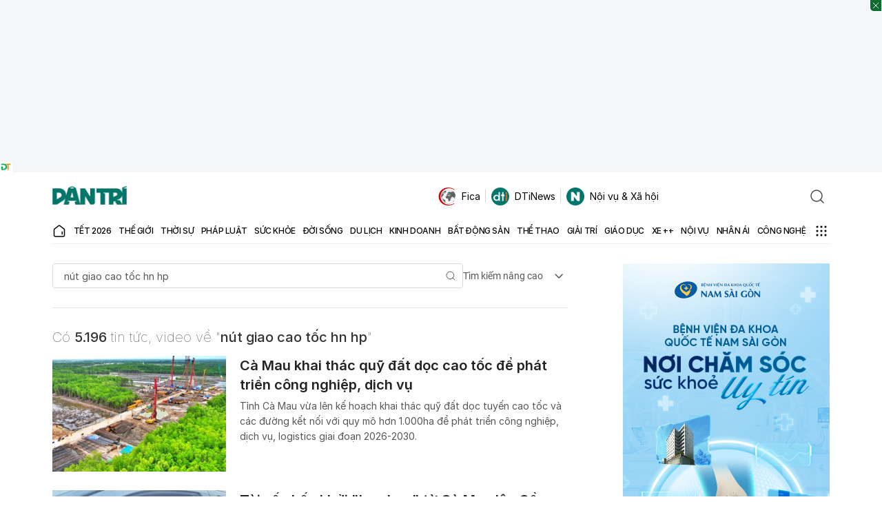

--- FILE ---
content_type: text/html; charset=utf-8
request_url: https://www.google.com/recaptcha/api2/aframe
body_size: 267
content:
<!DOCTYPE HTML><html><head><meta http-equiv="content-type" content="text/html; charset=UTF-8"></head><body><script nonce="F6nUguFqtxFLT3Qa0pjVuw">/** Anti-fraud and anti-abuse applications only. See google.com/recaptcha */ try{var clients={'sodar':'https://pagead2.googlesyndication.com/pagead/sodar?'};window.addEventListener("message",function(a){try{if(a.source===window.parent){var b=JSON.parse(a.data);var c=clients[b['id']];if(c){var d=document.createElement('img');d.src=c+b['params']+'&rc='+(localStorage.getItem("rc::a")?sessionStorage.getItem("rc::b"):"");window.document.body.appendChild(d);sessionStorage.setItem("rc::e",parseInt(sessionStorage.getItem("rc::e")||0)+1);localStorage.setItem("rc::h",'1769504360463');}}}catch(b){}});window.parent.postMessage("_grecaptcha_ready", "*");}catch(b){}</script></body></html>

--- FILE ---
content_type: application/javascript
request_url: https://cdn.dtadnetwork.com/tag/weather_data.js
body_size: 5856
content:
var tpm_weather_info={"angiang":{"2026-01-27 00":22,"2026-01-27 01":21.9,"2026-01-27 02":21.6,"2026-01-27 03":21.3,"2026-01-27 04":21,"2026-01-27 05":20.8,"2026-01-27 06":20.6,"2026-01-27 07":21,"2026-01-27 08":23,"2026-01-27 09":25.1,"2026-01-27 10":26.9,"2026-01-27 11":28.4,"2026-01-27 12":29.7,"2026-01-27 13":30.6,"2026-01-27 14":31,"2026-01-27 15":31,"2026-01-27 16":30.7,"2026-01-27 17":30,"2026-01-27 18":28,"2026-01-27 19":26.2,"2026-01-27 20":25.2,"2026-01-27 21":24.5,"2026-01-27 22":24,"2026-01-27 23":22.5},"bariavungtau":[],"bacgiang":[],"backan":[],"baclieu":{"2026-01-27 00":23,"2026-01-27 01":23.1,"2026-01-27 02":23,"2026-01-27 03":22.8,"2026-01-27 04":22.9,"2026-01-27 05":22.9,"2026-01-27 06":22.8,"2026-01-27 07":23,"2026-01-27 08":24.5,"2026-01-27 09":26.4,"2026-01-27 10":27.4,"2026-01-27 11":28.4,"2026-01-27 12":29.1,"2026-01-27 13":29.5,"2026-01-27 14":29.5,"2026-01-27 15":29.2,"2026-01-27 16":28.3,"2026-01-27 17":27.1,"2026-01-27 18":25.8,"2026-01-27 19":24.8,"2026-01-27 20":24.2,"2026-01-27 21":23.9,"2026-01-27 22":23.7,"2026-01-27 23":23.5},"bacninh":{"2026-01-27 00":17.7,"2026-01-27 01":17.8,"2026-01-27 02":17.4,"2026-01-27 03":17.3,"2026-01-27 04":17.3,"2026-01-27 05":17.3,"2026-01-27 06":17.2,"2026-01-27 07":17.1,"2026-01-27 08":17.9,"2026-01-27 09":19.3,"2026-01-27 10":21,"2026-01-27 11":22.3,"2026-01-27 12":23.3,"2026-01-27 13":23.9,"2026-01-27 14":24.1,"2026-01-27 15":24.3,"2026-01-27 16":24,"2026-01-27 17":23.3,"2026-01-27 18":22,"2026-01-27 19":20.7,"2026-01-27 20":19.7,"2026-01-27 21":18.7,"2026-01-27 22":17.9,"2026-01-27 23":17.3},"bentre":{"2026-01-27 00":23.3,"2026-01-27 01":23.3,"2026-01-27 02":23.1,"2026-01-27 03":22.8,"2026-01-27 04":22.7,"2026-01-27 05":22.6,"2026-01-27 06":22.5,"2026-01-27 07":22.9,"2026-01-27 08":24.2,"2026-01-27 09":25.9,"2026-01-27 10":27.1,"2026-01-27 11":28.3,"2026-01-27 12":29.3,"2026-01-27 13":29.7,"2026-01-27 14":30.3,"2026-01-27 15":30.5,"2026-01-27 16":30.5,"2026-01-27 17":30.1,"2026-01-27 18":28.8,"2026-01-27 19":26.7,"2026-01-27 20":25.1,"2026-01-27 21":24.2,"2026-01-27 22":23.8,"2026-01-27 23":23.6},"binhdinh":{"2026-01-27 00":21.5,"2026-01-27 01":21.5,"2026-01-27 02":21.2,"2026-01-27 03":21,"2026-01-27 04":20.7,"2026-01-27 05":20.5,"2026-01-27 06":20.4,"2026-01-27 07":20.8,"2026-01-27 08":22.4,"2026-01-27 09":23.9,"2026-01-27 10":25.4,"2026-01-27 11":26.4,"2026-01-27 12":26.9,"2026-01-27 13":26.9,"2026-01-27 14":26.7,"2026-01-27 15":26.1,"2026-01-27 16":25.3,"2026-01-27 17":24.3,"2026-01-27 18":23.2,"2026-01-27 19":22.8,"2026-01-27 20":22.6,"2026-01-27 21":22.4,"2026-01-27 22":22.3,"2026-01-27 23":22.1},"binhduong":{"2026-01-27 00":22.2,"2026-01-27 01":22,"2026-01-27 02":21.9,"2026-01-27 03":21.9,"2026-01-27 04":21.6,"2026-01-27 05":21.4,"2026-01-27 06":21.2,"2026-01-27 07":21.2,"2026-01-27 08":23.2,"2026-01-27 09":25.3,"2026-01-27 10":27,"2026-01-27 11":29,"2026-01-27 12":30.3,"2026-01-27 13":30.8,"2026-01-27 14":31.4,"2026-01-27 15":31.5,"2026-01-27 16":31.3,"2026-01-27 17":30.7,"2026-01-27 18":28.8,"2026-01-27 19":27.2,"2026-01-27 20":26.3,"2026-01-27 21":24.1,"2026-01-27 22":23.4,"2026-01-27 23":22.8},"binhphuoc":[],"binhthuan":{"2026-01-27 00":21.8,"2026-01-27 01":21.7,"2026-01-27 02":21.2,"2026-01-27 03":20.7,"2026-01-27 04":20.4,"2026-01-27 05":20.2,"2026-01-27 06":20.1,"2026-01-27 07":20.2,"2026-01-27 08":22.9,"2026-01-27 09":24.8,"2026-01-27 10":26.4,"2026-01-27 11":27.8,"2026-01-27 12":28.8,"2026-01-27 13":29.2,"2026-01-27 14":28.6,"2026-01-27 15":27.8,"2026-01-27 16":27.2,"2026-01-27 17":26.3,"2026-01-27 18":25,"2026-01-27 19":24.2,"2026-01-27 20":23.5,"2026-01-27 21":23,"2026-01-27 22":22.7,"2026-01-27 23":22.3},"camau":{"2026-01-27 00":22.3,"2026-01-27 01":22.2,"2026-01-27 02":22.1,"2026-01-27 03":21.9,"2026-01-27 04":21.9,"2026-01-27 05":21.7,"2026-01-27 06":21.7,"2026-01-27 07":22.1,"2026-01-27 08":23.8,"2026-01-27 09":25.9,"2026-01-27 10":27.4,"2026-01-27 11":28.7,"2026-01-27 12":29.8,"2026-01-27 13":30.3,"2026-01-27 14":30.5,"2026-01-27 15":30.2,"2026-01-27 16":29.2,"2026-01-27 17":27.6,"2026-01-27 18":26.1,"2026-01-27 19":24.7,"2026-01-27 20":24,"2026-01-27 21":23.5,"2026-01-27 22":23.1,"2026-01-27 23":22.7},"cantho":{"2026-01-27 00":22,"2026-01-27 01":22,"2026-01-27 02":21.9,"2026-01-27 03":21.8,"2026-01-27 04":21.5,"2026-01-27 05":21.2,"2026-01-27 06":21,"2026-01-27 07":21.4,"2026-01-27 08":23.4,"2026-01-27 09":25.4,"2026-01-27 10":27.1,"2026-01-27 11":28.5,"2026-01-27 12":29.7,"2026-01-27 13":30.2,"2026-01-27 14":30.6,"2026-01-27 15":30.7,"2026-01-27 16":30.4,"2026-01-27 17":29.7,"2026-01-27 18":27.9,"2026-01-27 19":26.3,"2026-01-27 20":25.1,"2026-01-27 21":23.9,"2026-01-27 22":23.2,"2026-01-27 23":22.6},"caobang":{"2026-01-27 00":15.9,"2026-01-27 01":15.6,"2026-01-27 02":15.6,"2026-01-27 03":15.5,"2026-01-27 04":15.5,"2026-01-27 05":15.5,"2026-01-27 06":15.5,"2026-01-27 07":15.4,"2026-01-27 08":15.8,"2026-01-27 09":16.5,"2026-01-27 10":16.9,"2026-01-27 11":17.7,"2026-01-27 12":18.7,"2026-01-27 13":19.8,"2026-01-27 14":20.3,"2026-01-27 15":20.6,"2026-01-27 16":20.3,"2026-01-27 17":19.6,"2026-01-27 18":18.6,"2026-01-27 19":17.8,"2026-01-27 20":17.3,"2026-01-27 21":16.6,"2026-01-27 22":16.4,"2026-01-27 23":16.3},"danang":{"2026-01-27 00":17.1,"2026-01-27 01":16.8,"2026-01-27 02":16.6,"2026-01-27 03":16.6,"2026-01-27 04":16.6,"2026-01-27 05":16.6,"2026-01-27 06":16.6,"2026-01-27 07":17.5,"2026-01-27 08":19.9,"2026-01-27 09":21.5,"2026-01-27 10":22.4,"2026-01-27 11":23.4,"2026-01-27 12":24.2,"2026-01-27 13":24.4,"2026-01-27 14":24.4,"2026-01-27 15":24.1,"2026-01-27 16":23.4,"2026-01-27 17":22.5,"2026-01-27 18":20.8,"2026-01-27 19":19.6,"2026-01-27 20":18.9,"2026-01-27 21":17.9,"2026-01-27 22":17.3,"2026-01-27 23":17.4},"daklak":{"2026-01-27 00":19.2,"2026-01-27 01":18.8,"2026-01-27 02":18.4,"2026-01-27 03":17.8,"2026-01-27 04":17.3,"2026-01-27 05":17,"2026-01-27 06":16.9,"2026-01-27 07":17.5,"2026-01-27 08":19.8,"2026-01-27 09":22.4,"2026-01-27 10":24.4,"2026-01-27 11":26,"2026-01-27 12":27.1,"2026-01-27 13":28,"2026-01-27 14":28.5,"2026-01-27 15":28.4,"2026-01-27 16":28,"2026-01-27 17":26.9,"2026-01-27 18":24.6,"2026-01-27 19":22.9,"2026-01-27 20":21.8,"2026-01-27 21":21,"2026-01-27 22":20.3,"2026-01-27 23":19.7},"daknong":{"2026-01-27 00":18.7,"2026-01-27 01":17.9,"2026-01-27 02":17.1,"2026-01-27 03":16.3,"2026-01-27 04":15.8,"2026-01-27 05":15.4,"2026-01-27 06":15.1,"2026-01-27 07":15.6,"2026-01-27 08":20,"2026-01-27 09":22.4,"2026-01-27 10":24.4,"2026-01-27 11":25.8,"2026-01-27 12":26.9,"2026-01-27 13":27.8,"2026-01-27 14":28.1,"2026-01-27 15":28,"2026-01-27 16":27.3,"2026-01-27 17":26.1,"2026-01-27 18":23.9,"2026-01-27 19":22,"2026-01-27 20":21,"2026-01-27 21":20.5,"2026-01-27 22":20.1,"2026-01-27 23":19.7},"dienbien":{"2026-01-27 00":16.9,"2026-01-27 01":15.3,"2026-01-27 02":15,"2026-01-27 03":14.6,"2026-01-27 04":14.5,"2026-01-27 05":14.2,"2026-01-27 06":13.8,"2026-01-27 07":12.8,"2026-01-27 08":14.3,"2026-01-27 09":18.9,"2026-01-27 10":21,"2026-01-27 11":22.5,"2026-01-27 12":23.8,"2026-01-27 13":24.4,"2026-01-27 14":24.8,"2026-01-27 15":25,"2026-01-27 16":24.8,"2026-01-27 17":24.3,"2026-01-27 18":22.4,"2026-01-27 19":20.3,"2026-01-27 20":18.3,"2026-01-27 21":16.8,"2026-01-27 22":15.9,"2026-01-27 23":15.5},"dongnai":{"2026-01-27 00":22.2,"2026-01-27 01":22.2,"2026-01-27 02":21.9,"2026-01-27 03":21.4,"2026-01-27 04":21.4,"2026-01-27 05":21.5,"2026-01-27 06":21.3,"2026-01-27 07":21.4,"2026-01-27 08":23.2,"2026-01-27 09":25.1,"2026-01-27 10":26.7,"2026-01-27 11":28.5,"2026-01-27 12":30.1,"2026-01-27 13":31,"2026-01-27 14":31.2,"2026-01-27 15":31.3,"2026-01-27 16":31.1,"2026-01-27 17":30.6,"2026-01-27 18":29.2,"2026-01-27 19":26.6,"2026-01-27 20":24.7,"2026-01-27 21":24,"2026-01-27 22":23.3,"2026-01-27 23":22.8},"dongthap":{"2026-01-27 00":23,"2026-01-27 01":22.8,"2026-01-27 02":22.5,"2026-01-27 03":22.2,"2026-01-27 04":22,"2026-01-27 05":21.9,"2026-01-27 06":21.8,"2026-01-27 07":22,"2026-01-27 08":23.6,"2026-01-27 09":25.3,"2026-01-27 10":26.9,"2026-01-27 11":28.4,"2026-01-27 12":29.6,"2026-01-27 13":30.7,"2026-01-27 14":30.9,"2026-01-27 15":31,"2026-01-27 16":30.8,"2026-01-27 17":30.2,"2026-01-27 18":28.8,"2026-01-27 19":27.4,"2026-01-27 20":26.5,"2026-01-27 21":25.8,"2026-01-27 22":24.5,"2026-01-27 23":23.5},"gialai":{"2026-01-27 00":17.7,"2026-01-27 01":17.5,"2026-01-27 02":17.2,"2026-01-27 03":16.8,"2026-01-27 04":16.4,"2026-01-27 05":16.1,"2026-01-27 06":15.7,"2026-01-27 07":16,"2026-01-27 08":18.6,"2026-01-27 09":20.9,"2026-01-27 10":22.7,"2026-01-27 11":24.4,"2026-01-27 12":25.6,"2026-01-27 13":26.3,"2026-01-27 14":26.8,"2026-01-27 15":26.8,"2026-01-27 16":26.5,"2026-01-27 17":25.6,"2026-01-27 18":23.4,"2026-01-27 19":21.6,"2026-01-27 20":20.4,"2026-01-27 21":19.3,"2026-01-27 22":18.7,"2026-01-27 23":18.3},"hagiang":{"2026-01-27 00":14.6,"2026-01-27 01":14.5,"2026-01-27 02":14.5,"2026-01-27 03":14.4,"2026-01-27 04":14.4,"2026-01-27 05":14.4,"2026-01-27 06":14.5,"2026-01-27 07":14.2,"2026-01-27 08":14.8,"2026-01-27 09":15.6,"2026-01-27 10":16.8,"2026-01-27 11":17.2,"2026-01-27 12":18.3,"2026-01-27 13":18.7,"2026-01-27 14":18.8,"2026-01-27 15":18.8,"2026-01-27 16":18.4,"2026-01-27 17":17.8,"2026-01-27 18":17,"2026-01-27 19":16.4,"2026-01-27 20":15.9,"2026-01-27 21":15.6,"2026-01-27 22":15.5,"2026-01-27 23":15.4},"hanam":{"2026-01-27 00":17.7,"2026-01-27 01":17.6,"2026-01-27 02":17.3,"2026-01-27 03":17.1,"2026-01-27 04":17.2,"2026-01-27 05":17.2,"2026-01-27 06":17.3,"2026-01-27 07":17.4,"2026-01-27 08":18.5,"2026-01-27 09":20.3,"2026-01-27 10":21.9,"2026-01-27 11":22.8,"2026-01-27 12":23.4,"2026-01-27 13":23.9,"2026-01-27 14":23.9,"2026-01-27 15":24.1,"2026-01-27 16":24.1,"2026-01-27 17":23.2,"2026-01-27 18":21.7,"2026-01-27 19":20.1,"2026-01-27 20":18.8,"2026-01-27 21":17.9,"2026-01-27 22":17.5,"2026-01-27 23":17},"hanoi":{"2026-01-27 00":17.8,"2026-01-27 01":17.5,"2026-01-27 02":17.3,"2026-01-27 03":17.2,"2026-01-27 04":17.3,"2026-01-27 05":17.2,"2026-01-27 06":17.1,"2026-01-27 07":17,"2026-01-27 08":17.7,"2026-01-27 09":19,"2026-01-27 10":20.7,"2026-01-27 11":22,"2026-01-27 12":23.1,"2026-01-27 13":23.9,"2026-01-27 14":23.9,"2026-01-27 15":23.8,"2026-01-27 16":23.6,"2026-01-27 17":23,"2026-01-27 18":21.7,"2026-01-27 19":20.4,"2026-01-27 20":19.7,"2026-01-27 21":18.9,"2026-01-27 22":18.1,"2026-01-27 23":17.5},"hatinh":{"2026-01-27 00":18.7,"2026-01-27 01":18.6,"2026-01-27 02":18.3,"2026-01-27 03":18,"2026-01-27 04":17.6,"2026-01-27 05":17.4,"2026-01-27 06":17.5,"2026-01-27 07":18.4,"2026-01-27 08":18.8,"2026-01-27 09":20.7,"2026-01-27 10":22.3,"2026-01-27 11":23.7,"2026-01-27 12":24.4,"2026-01-27 13":24.6,"2026-01-27 14":24.1,"2026-01-27 15":23.4,"2026-01-27 16":22.9,"2026-01-27 17":22.1,"2026-01-27 18":20.7,"2026-01-27 19":19.7,"2026-01-27 20":19.3,"2026-01-27 21":19.2,"2026-01-27 22":19.1,"2026-01-27 23":18.8},"haiduong":{"2026-01-27 00":17.5,"2026-01-27 01":17.2,"2026-01-27 02":17,"2026-01-27 03":17.1,"2026-01-27 04":17.2,"2026-01-27 05":17.2,"2026-01-27 06":17,"2026-01-27 07":17,"2026-01-27 08":17.8,"2026-01-27 09":19.8,"2026-01-27 10":21.4,"2026-01-27 11":22.8,"2026-01-27 12":23.6,"2026-01-27 13":24.2,"2026-01-27 14":24.5,"2026-01-27 15":24.5,"2026-01-27 16":24.4,"2026-01-27 17":23.6,"2026-01-27 18":21.8,"2026-01-27 19":20.1,"2026-01-27 20":19,"2026-01-27 21":18,"2026-01-27 22":17.3,"2026-01-27 23":16.8},"haiphong":{"2026-01-27 00":18.1,"2026-01-27 01":17.8,"2026-01-27 02":17.2,"2026-01-27 03":17.1,"2026-01-27 04":17.1,"2026-01-27 05":17.2,"2026-01-27 06":17.3,"2026-01-27 07":17.3,"2026-01-27 08":18.1,"2026-01-27 09":19.9,"2026-01-27 10":21.4,"2026-01-27 11":22.8,"2026-01-27 12":23.8,"2026-01-27 13":24.3,"2026-01-27 14":24.5,"2026-01-27 15":24.2,"2026-01-27 16":23.3,"2026-01-27 17":21.9,"2026-01-27 18":20.1,"2026-01-27 19":18.9,"2026-01-27 20":18.1,"2026-01-27 21":17.7,"2026-01-27 22":17.5,"2026-01-27 23":17.3},"haugiang":{"2026-01-27 00":22.1,"2026-01-27 01":21.9,"2026-01-27 02":21.8,"2026-01-27 03":21.7,"2026-01-27 04":21.6,"2026-01-27 05":21.5,"2026-01-27 06":21.2,"2026-01-27 07":21.5,"2026-01-27 08":23.2,"2026-01-27 09":25.4,"2026-01-27 10":27.1,"2026-01-27 11":28.5,"2026-01-27 12":29.8,"2026-01-27 13":30.4,"2026-01-27 14":30.8,"2026-01-27 15":30.9,"2026-01-27 16":30.6,"2026-01-27 17":30,"2026-01-27 18":28.2,"2026-01-27 19":26.2,"2026-01-27 20":24.9,"2026-01-27 21":24,"2026-01-27 22":23.3,"2026-01-27 23":22.8},"hochiminh":{"2026-01-27 00":22.4,"2026-01-27 01":22.2,"2026-01-27 02":22,"2026-01-27 03":21.8,"2026-01-27 04":21.6,"2026-01-27 05":21.5,"2026-01-27 06":21.4,"2026-01-27 07":21.5,"2026-01-27 08":23.2,"2026-01-27 09":25.2,"2026-01-27 10":26.9,"2026-01-27 11":28.6,"2026-01-27 12":30,"2026-01-27 13":30.6,"2026-01-27 14":31.1,"2026-01-27 15":31.3,"2026-01-27 16":31,"2026-01-27 17":30.5,"2026-01-27 18":28.9,"2026-01-27 19":27.4,"2026-01-27 20":24.9,"2026-01-27 21":24.1,"2026-01-27 22":23.4,"2026-01-27 23":22.9},"hoabinh":{"2026-01-27 00":17.1,"2026-01-27 01":16.9,"2026-01-27 02":16.8,"2026-01-27 03":16.7,"2026-01-27 04":16.6,"2026-01-27 05":16.4,"2026-01-27 06":16.1,"2026-01-27 07":16,"2026-01-27 08":16.8,"2026-01-27 09":18.3,"2026-01-27 10":19.7,"2026-01-27 11":20.6,"2026-01-27 12":21.2,"2026-01-27 13":21.8,"2026-01-27 14":22,"2026-01-27 15":22.2,"2026-01-27 16":21.8,"2026-01-27 17":20.9,"2026-01-27 18":19.5,"2026-01-27 19":18.6,"2026-01-27 20":18.2,"2026-01-27 21":18.1,"2026-01-27 22":17.8,"2026-01-27 23":17.3},"hungyen":{"2026-01-27 00":17.7,"2026-01-27 01":17.6,"2026-01-27 02":17.4,"2026-01-27 03":17.2,"2026-01-27 04":17,"2026-01-27 05":17,"2026-01-27 06":17,"2026-01-27 07":16.9,"2026-01-27 08":17.9,"2026-01-27 09":19.6,"2026-01-27 10":21.3,"2026-01-27 11":22.5,"2026-01-27 12":23.3,"2026-01-27 13":24.1,"2026-01-27 14":24.4,"2026-01-27 15":24.3,"2026-01-27 16":24,"2026-01-27 17":23.1,"2026-01-27 18":21.3,"2026-01-27 19":20,"2026-01-27 20":18.9,"2026-01-27 21":18.1,"2026-01-27 22":17.4,"2026-01-27 23":16.8},"khanhhoa":{"2026-01-27 00":20,"2026-01-27 01":19.5,"2026-01-27 02":19.2,"2026-01-27 03":19,"2026-01-27 04":18.8,"2026-01-27 05":18.8,"2026-01-27 06":18.8,"2026-01-27 07":20,"2026-01-27 08":22.9,"2026-01-27 09":24.7,"2026-01-27 10":26.1,"2026-01-27 11":27.4,"2026-01-27 12":28.3,"2026-01-27 13":28.5,"2026-01-27 14":28.4,"2026-01-27 15":27.5,"2026-01-27 16":26.3,"2026-01-27 17":25.5,"2026-01-27 18":24.1,"2026-01-27 19":23.1,"2026-01-27 20":22.1,"2026-01-27 21":21.1,"2026-01-27 22":20,"2026-01-27 23":19.6},"kiengiang":{"2026-01-27 00":24.3,"2026-01-27 01":24,"2026-01-27 02":23.7,"2026-01-27 03":23.6,"2026-01-27 04":23.5,"2026-01-27 05":23.4,"2026-01-27 06":23.3,"2026-01-27 07":23.4,"2026-01-27 08":23.7,"2026-01-27 09":24.7,"2026-01-27 10":26,"2026-01-27 11":27.5,"2026-01-27 12":28.7,"2026-01-27 13":29.9,"2026-01-27 14":30.3,"2026-01-27 15":30.7,"2026-01-27 16":30.7,"2026-01-27 17":30.4,"2026-01-27 18":29.6,"2026-01-27 19":28.6,"2026-01-27 20":27.7,"2026-01-27 21":26.9,"2026-01-27 22":26,"2026-01-27 23":24.9},"kontum":{"2026-01-27 00":19.8,"2026-01-27 01":19.4,"2026-01-27 02":18.8,"2026-01-27 03":18.1,"2026-01-27 04":17.6,"2026-01-27 05":17,"2026-01-27 06":16.4,"2026-01-27 07":16.7,"2026-01-27 08":18.4,"2026-01-27 09":21.3,"2026-01-27 10":23.6,"2026-01-27 11":25.9,"2026-01-27 12":27.7,"2026-01-27 13":28.3,"2026-01-27 14":28.5,"2026-01-27 15":28.6,"2026-01-27 16":28.4,"2026-01-27 17":27,"2026-01-27 18":24.2,"2026-01-27 19":22.8,"2026-01-27 20":21.9,"2026-01-27 21":21.3,"2026-01-27 22":20.9,"2026-01-27 23":20.2},"laichau":{"2026-01-27 00":17.2,"2026-01-27 01":16.9,"2026-01-27 02":16.7,"2026-01-27 03":16.3,"2026-01-27 04":16.2,"2026-01-27 05":16,"2026-01-27 06":15.7,"2026-01-27 07":15.2,"2026-01-27 08":16.4,"2026-01-27 09":18.5,"2026-01-27 10":19.9,"2026-01-27 11":21.2,"2026-01-27 12":22.3,"2026-01-27 13":23.2,"2026-01-27 14":23.7,"2026-01-27 15":23.8,"2026-01-27 16":23.3,"2026-01-27 17":22.4,"2026-01-27 18":20.5,"2026-01-27 19":18.8,"2026-01-27 20":17.7,"2026-01-27 21":17.3,"2026-01-27 22":16.9,"2026-01-27 23":16.6},"lamdong":{"2026-01-27 00":12.6,"2026-01-27 01":11.8,"2026-01-27 02":11.5,"2026-01-27 03":11.2,"2026-01-27 04":10.9,"2026-01-27 05":10.5,"2026-01-27 06":10.3,"2026-01-27 07":11,"2026-01-27 08":15.5,"2026-01-27 09":18.2,"2026-01-27 10":20.1,"2026-01-27 11":21.7,"2026-01-27 12":22.8,"2026-01-27 13":23,"2026-01-27 14":22.8,"2026-01-27 15":22.5,"2026-01-27 16":21.8,"2026-01-27 17":20.4,"2026-01-27 18":18.3,"2026-01-27 19":16.8,"2026-01-27 20":15.9,"2026-01-27 21":15,"2026-01-27 22":14,"2026-01-27 23":13.4},"langson":{"2026-01-27 00":16.1,"2026-01-27 01":15.6,"2026-01-27 02":15.5,"2026-01-27 03":15.6,"2026-01-27 04":15.4,"2026-01-27 05":15.1,"2026-01-27 06":14.7,"2026-01-27 07":14.6,"2026-01-27 08":15,"2026-01-27 09":15.9,"2026-01-27 10":17.3,"2026-01-27 11":18.9,"2026-01-27 12":20.1,"2026-01-27 13":20.8,"2026-01-27 14":20.9,"2026-01-27 15":21.3,"2026-01-27 16":21.1,"2026-01-27 17":20.2,"2026-01-27 18":18.5,"2026-01-27 19":17.2,"2026-01-27 20":16.2,"2026-01-27 21":15.4,"2026-01-27 22":14.7,"2026-01-27 23":14.4},"laocai":{"2026-01-27 00":16.8,"2026-01-27 01":16.6,"2026-01-27 02":16.7,"2026-01-27 03":16.7,"2026-01-27 04":16.6,"2026-01-27 05":16.5,"2026-01-27 06":16.1,"2026-01-27 07":15.8,"2026-01-27 08":16.1,"2026-01-27 09":17,"2026-01-27 10":18.3,"2026-01-27 11":19,"2026-01-27 12":20.1,"2026-01-27 13":20.8,"2026-01-27 14":21.5,"2026-01-27 15":21.8,"2026-01-27 16":21.4,"2026-01-27 17":20.8,"2026-01-27 18":19.7,"2026-01-27 19":19,"2026-01-27 20":18.6,"2026-01-27 21":18.4,"2026-01-27 22":18.2,"2026-01-27 23":18},"longan":{"2026-01-27 00":22.5,"2026-01-27 01":22.4,"2026-01-27 02":22.1,"2026-01-27 03":21.9,"2026-01-27 04":21.8,"2026-01-27 05":21.8,"2026-01-27 06":21.7,"2026-01-27 07":22.2,"2026-01-27 08":23.7,"2026-01-27 09":25.5,"2026-01-27 10":26.9,"2026-01-27 11":28.2,"2026-01-27 12":29.5,"2026-01-27 13":30.3,"2026-01-27 14":30.8,"2026-01-27 15":30.7,"2026-01-27 16":30.4,"2026-01-27 17":29.7,"2026-01-27 18":28.1,"2026-01-27 19":26.1,"2026-01-27 20":24.4,"2026-01-27 21":23.6,"2026-01-27 22":23.2,"2026-01-27 23":22.9},"namdinh":{"2026-01-27 00":18.1,"2026-01-27 01":18,"2026-01-27 02":17.5,"2026-01-27 03":17.2,"2026-01-27 04":17.2,"2026-01-27 05":17.2,"2026-01-27 06":17.2,"2026-01-27 07":17.3,"2026-01-27 08":18.3,"2026-01-27 09":19.8,"2026-01-27 10":21.4,"2026-01-27 11":22.7,"2026-01-27 12":23.6,"2026-01-27 13":24.2,"2026-01-27 14":24.4,"2026-01-27 15":24.4,"2026-01-27 16":23.9,"2026-01-27 17":22.7,"2026-01-27 18":20.9,"2026-01-27 19":19.4,"2026-01-27 20":18.4,"2026-01-27 21":17.8,"2026-01-27 22":17.5,"2026-01-27 23":17.1},"nghean":{"2026-01-27 00":19.3,"2026-01-27 01":18.9,"2026-01-27 02":18.7,"2026-01-27 03":18.6,"2026-01-27 04":18.3,"2026-01-27 05":18.2,"2026-01-27 06":18.2,"2026-01-27 07":18.8,"2026-01-27 08":19.3,"2026-01-27 09":21,"2026-01-27 10":22.4,"2026-01-27 11":23.6,"2026-01-27 12":24.2,"2026-01-27 13":24.7,"2026-01-27 14":24.9,"2026-01-27 15":23.9,"2026-01-27 16":22.9,"2026-01-27 17":22.4,"2026-01-27 18":21,"2026-01-27 19":20,"2026-01-27 20":19.6,"2026-01-27 21":19.4,"2026-01-27 22":19.2,"2026-01-27 23":18.4},"ninhbinh":{"2026-01-27 00":18,"2026-01-27 01":17.8,"2026-01-27 02":17.4,"2026-01-27 03":17.2,"2026-01-27 04":17.2,"2026-01-27 05":17.2,"2026-01-27 06":17.4,"2026-01-27 07":17.3,"2026-01-27 08":18.2,"2026-01-27 09":19.7,"2026-01-27 10":21.4,"2026-01-27 11":22.3,"2026-01-27 12":23.3,"2026-01-27 13":24.1,"2026-01-27 14":24.6,"2026-01-27 15":24.5,"2026-01-27 16":24.3,"2026-01-27 17":22.6,"2026-01-27 18":20.6,"2026-01-27 19":19.2,"2026-01-27 20":18.4,"2026-01-27 21":17.9,"2026-01-27 22":17.2,"2026-01-27 23":16.5},"ninhthuan":[],"phutho":{"2026-01-27 00":18.1,"2026-01-27 01":17.8,"2026-01-27 02":17.8,"2026-01-27 03":17.7,"2026-01-27 04":17.6,"2026-01-27 05":17.5,"2026-01-27 06":17.5,"2026-01-27 07":17.5,"2026-01-27 08":17.9,"2026-01-27 09":18.8,"2026-01-27 10":20.2,"2026-01-27 11":21.1,"2026-01-27 12":22.2,"2026-01-27 13":22.8,"2026-01-27 14":23.5,"2026-01-27 15":23.8,"2026-01-27 16":23.5,"2026-01-27 17":22.9,"2026-01-27 18":21.5,"2026-01-27 19":20.6,"2026-01-27 20":20,"2026-01-27 21":19.4,"2026-01-27 22":18.7,"2026-01-27 23":18.1},"phuyen":{"2026-01-27 00":20.1,"2026-01-27 01":19.7,"2026-01-27 02":19.5,"2026-01-27 03":19.2,"2026-01-27 04":19,"2026-01-27 05":18.8,"2026-01-27 06":18.8,"2026-01-27 07":19.1,"2026-01-27 08":21.8,"2026-01-27 09":23.9,"2026-01-27 10":25.3,"2026-01-27 11":26.4,"2026-01-27 12":26.6,"2026-01-27 13":26.5,"2026-01-27 14":27.1,"2026-01-27 15":26.6,"2026-01-27 16":25.7,"2026-01-27 17":24.1,"2026-01-27 18":22.6,"2026-01-27 19":22.1,"2026-01-27 20":21.8,"2026-01-27 21":21.5,"2026-01-27 22":21.2,"2026-01-27 23":20.7},"quangbinh":{"2026-01-27 00":16.6,"2026-01-27 01":16,"2026-01-27 02":15.3,"2026-01-27 03":14.6,"2026-01-27 04":14.2,"2026-01-27 05":13.9,"2026-01-27 06":13.8,"2026-01-27 07":14.2,"2026-01-27 08":16.8,"2026-01-27 09":19.5,"2026-01-27 10":20.7,"2026-01-27 11":21.8,"2026-01-27 12":22.7,"2026-01-27 13":23.5,"2026-01-27 14":23.7,"2026-01-27 15":23.4,"2026-01-27 16":22.4,"2026-01-27 17":21,"2026-01-27 18":18.8,"2026-01-27 19":17.4,"2026-01-27 20":17.1,"2026-01-27 21":17.1,"2026-01-27 22":17.1,"2026-01-27 23":16.9},"quangnam":{"2026-01-27 00":20.1,"2026-01-27 01":20.1,"2026-01-27 02":20,"2026-01-27 03":19.8,"2026-01-27 04":19.6,"2026-01-27 05":19.6,"2026-01-27 06":19.4,"2026-01-27 07":19.8,"2026-01-27 08":21.1,"2026-01-27 09":22.3,"2026-01-27 10":22.8,"2026-01-27 11":23.6,"2026-01-27 12":24.1,"2026-01-27 13":24.6,"2026-01-27 14":25.3,"2026-01-27 15":25.2,"2026-01-27 16":24.4,"2026-01-27 17":23.3,"2026-01-27 18":22.3,"2026-01-27 19":21.7,"2026-01-27 20":21,"2026-01-27 21":20,"2026-01-27 22":19.4,"2026-01-27 23":19.4},"quangngai":{"2026-01-27 00":20.3,"2026-01-27 01":20.1,"2026-01-27 02":19.9,"2026-01-27 03":19.8,"2026-01-27 04":19.6,"2026-01-27 05":19.3,"2026-01-27 06":19.1,"2026-01-27 07":20,"2026-01-27 08":22.1,"2026-01-27 09":23.9,"2026-01-27 10":24.6,"2026-01-27 11":24.8,"2026-01-27 12":25,"2026-01-27 13":25.4,"2026-01-27 14":25.8,"2026-01-27 15":25.4,"2026-01-27 16":24.7,"2026-01-27 17":23.7,"2026-01-27 18":22.7,"2026-01-27 19":22.1,"2026-01-27 20":21.8,"2026-01-27 21":21.3,"2026-01-27 22":20.8,"2026-01-27 23":20.5},"quangninh":{"2026-01-27 00":17.9,"2026-01-27 01":17.9,"2026-01-27 02":17.6,"2026-01-27 03":17.2,"2026-01-27 04":16.8,"2026-01-27 05":16.6,"2026-01-27 06":16.6,"2026-01-27 07":17,"2026-01-27 08":17.9,"2026-01-27 09":20.4,"2026-01-27 10":22.2,"2026-01-27 11":23.5,"2026-01-27 12":24.3,"2026-01-27 13":24.3,"2026-01-27 14":23.7,"2026-01-27 15":23.1,"2026-01-27 16":22.5,"2026-01-27 17":21.7,"2026-01-27 18":20.8,"2026-01-27 19":20,"2026-01-27 20":19.4,"2026-01-27 21":18.8,"2026-01-27 22":18.3,"2026-01-27 23":17.8},"quangtri":{"2026-01-27 00":19.4,"2026-01-27 01":18.6,"2026-01-27 02":18.3,"2026-01-27 03":18.2,"2026-01-27 04":18.2,"2026-01-27 05":18.1,"2026-01-27 06":18.1,"2026-01-27 07":18.5,"2026-01-27 08":20.1,"2026-01-27 09":22.1,"2026-01-27 10":23.3,"2026-01-27 11":24.1,"2026-01-27 12":25,"2026-01-27 13":25.3,"2026-01-27 14":25.5,"2026-01-27 15":25.4,"2026-01-27 16":24.5,"2026-01-27 17":23.4,"2026-01-27 18":21.5,"2026-01-27 19":20.4,"2026-01-27 20":19.9,"2026-01-27 21":19.4,"2026-01-27 22":19.2,"2026-01-27 23":19.1},"soctrang":{"2026-01-27 00":22.3,"2026-01-27 01":22.4,"2026-01-27 02":22.4,"2026-01-27 03":22.2,"2026-01-27 04":22,"2026-01-27 05":21.9,"2026-01-27 06":21.8,"2026-01-27 07":22.2,"2026-01-27 08":23.5,"2026-01-27 09":25.4,"2026-01-27 10":26.8,"2026-01-27 11":28.1,"2026-01-27 12":29.2,"2026-01-27 13":29.8,"2026-01-27 14":29.9,"2026-01-27 15":29.8,"2026-01-27 16":29.4,"2026-01-27 17":28.2,"2026-01-27 18":26.4,"2026-01-27 19":25.1,"2026-01-27 20":24.2,"2026-01-27 21":23.6,"2026-01-27 22":23.3,"2026-01-27 23":23},"sonla":{"2026-01-27 00":17.5,"2026-01-27 01":16.6,"2026-01-27 02":16.1,"2026-01-27 03":15.9,"2026-01-27 04":15.6,"2026-01-27 05":15.2,"2026-01-27 06":14.9,"2026-01-27 07":14.8,"2026-01-27 08":16.3,"2026-01-27 09":18.6,"2026-01-27 10":20.4,"2026-01-27 11":21.6,"2026-01-27 12":22.7,"2026-01-27 13":23.6,"2026-01-27 14":24.1,"2026-01-27 15":24.4,"2026-01-27 16":24.4,"2026-01-27 17":23.9,"2026-01-27 18":22.1,"2026-01-27 19":19.8,"2026-01-27 20":18.9,"2026-01-27 21":18.4,"2026-01-27 22":17.8,"2026-01-27 23":17.4},"tayninh":{"2026-01-27 00":22.9,"2026-01-27 01":22.5,"2026-01-27 02":22,"2026-01-27 03":21.8,"2026-01-27 04":21.6,"2026-01-27 05":21.3,"2026-01-27 06":21,"2026-01-27 07":21.3,"2026-01-27 08":23.1,"2026-01-27 09":25.2,"2026-01-27 10":27,"2026-01-27 11":28.9,"2026-01-27 12":30.2,"2026-01-27 13":31.1,"2026-01-27 14":31.6,"2026-01-27 15":31.7,"2026-01-27 16":31.3,"2026-01-27 17":30.7,"2026-01-27 18":28.7,"2026-01-27 19":27.2,"2026-01-27 20":26.2,"2026-01-27 21":25.3,"2026-01-27 22":24.3,"2026-01-27 23":24},"thaibinh":{"2026-01-27 00":18,"2026-01-27 01":17.6,"2026-01-27 02":17.3,"2026-01-27 03":17.1,"2026-01-27 04":17,"2026-01-27 05":17,"2026-01-27 06":17,"2026-01-27 07":16.8,"2026-01-27 08":17.9,"2026-01-27 09":19.7,"2026-01-27 10":21.3,"2026-01-27 11":22.4,"2026-01-27 12":23.2,"2026-01-27 13":23.7,"2026-01-27 14":23.8,"2026-01-27 15":23.6,"2026-01-27 16":23.1,"2026-01-27 17":22,"2026-01-27 18":20.2,"2026-01-27 19":18.8,"2026-01-27 20":17.9,"2026-01-27 21":17.2,"2026-01-27 22":16.9,"2026-01-27 23":16.7},"thainguyen":{"2026-01-27 00":16.8,"2026-01-27 01":16.5,"2026-01-27 02":16.5,"2026-01-27 03":16.4,"2026-01-27 04":16.3,"2026-01-27 05":16.4,"2026-01-27 06":16.3,"2026-01-27 07":16.5,"2026-01-27 08":17.2,"2026-01-27 09":18.9,"2026-01-27 10":20.4,"2026-01-27 11":21.7,"2026-01-27 12":22.5,"2026-01-27 13":23,"2026-01-27 14":23.5,"2026-01-27 15":23.6,"2026-01-27 16":23.6,"2026-01-27 17":22.8,"2026-01-27 18":21.2,"2026-01-27 19":20.3,"2026-01-27 20":19.5,"2026-01-27 21":18.5,"2026-01-27 22":16.9,"2026-01-27 23":15.9},"thanhhoa":{"2026-01-27 00":17.7,"2026-01-27 01":17.6,"2026-01-27 02":17.1,"2026-01-27 03":16.8,"2026-01-27 04":16.6,"2026-01-27 05":16.3,"2026-01-27 06":16.3,"2026-01-27 07":16.7,"2026-01-27 08":17.6,"2026-01-27 09":19.6,"2026-01-27 10":21.2,"2026-01-27 11":22,"2026-01-27 12":22.8,"2026-01-27 13":23.2,"2026-01-27 14":23.5,"2026-01-27 15":23.7,"2026-01-27 16":22.7,"2026-01-27 17":21.2,"2026-01-27 18":19.7,"2026-01-27 19":18.8,"2026-01-27 20":18.3,"2026-01-27 21":17.8,"2026-01-27 22":17,"2026-01-27 23":16.3},"thuathienhue":{"2026-01-27 00":19.6,"2026-01-27 01":19.1,"2026-01-27 02":18.7,"2026-01-27 03":18.7,"2026-01-27 04":18.4,"2026-01-27 05":18.1,"2026-01-27 06":17.9,"2026-01-27 07":19.5,"2026-01-27 08":20.4,"2026-01-27 09":22,"2026-01-27 10":23.3,"2026-01-27 11":23.6,"2026-01-27 12":24,"2026-01-27 13":24.2,"2026-01-27 14":24.5,"2026-01-27 15":24.4,"2026-01-27 16":24,"2026-01-27 17":23.4,"2026-01-27 18":22.4,"2026-01-27 19":21.7,"2026-01-27 20":21.2,"2026-01-27 21":20.7,"2026-01-27 22":20,"2026-01-27 23":19.7},"tiengiang":{"2026-01-27 00":22.7,"2026-01-27 01":22.6,"2026-01-27 02":22.4,"2026-01-27 03":22.2,"2026-01-27 04":22.1,"2026-01-27 05":22.1,"2026-01-27 06":22,"2026-01-27 07":22.5,"2026-01-27 08":24,"2026-01-27 09":25.8,"2026-01-27 10":27,"2026-01-27 11":28.2,"2026-01-27 12":29.4,"2026-01-27 13":30.2,"2026-01-27 14":30.7,"2026-01-27 15":30.7,"2026-01-27 16":30.5,"2026-01-27 17":29.9,"2026-01-27 18":28.3,"2026-01-27 19":26,"2026-01-27 20":24.5,"2026-01-27 21":23.8,"2026-01-27 22":23.4,"2026-01-27 23":23.1},"travinh":{"2026-01-27 00":22.7,"2026-01-27 01":22.6,"2026-01-27 02":22.5,"2026-01-27 03":22.1,"2026-01-27 04":22,"2026-01-27 05":22.1,"2026-01-27 06":22,"2026-01-27 07":22.5,"2026-01-27 08":24.5,"2026-01-27 09":26.2,"2026-01-27 10":27.1,"2026-01-27 11":28.2,"2026-01-27 12":28.9,"2026-01-27 13":29.6,"2026-01-27 14":29.6,"2026-01-27 15":29.6,"2026-01-27 16":29.3,"2026-01-27 17":28,"2026-01-27 18":25.9,"2026-01-27 19":24.4,"2026-01-27 20":23.6,"2026-01-27 21":23.2,"2026-01-27 22":23.1,"2026-01-27 23":23},"tuyenquang":{"2026-01-27 00":18,"2026-01-27 01":17.6,"2026-01-27 02":17.5,"2026-01-27 03":17.5,"2026-01-27 04":17.5,"2026-01-27 05":17.4,"2026-01-27 06":17.4,"2026-01-27 07":17,"2026-01-27 08":17.4,"2026-01-27 09":18.4,"2026-01-27 10":19.8,"2026-01-27 11":20.9,"2026-01-27 12":21.6,"2026-01-27 13":22,"2026-01-27 14":22.6,"2026-01-27 15":23.2,"2026-01-27 16":23.1,"2026-01-27 17":22.6,"2026-01-27 18":20.9,"2026-01-27 19":20,"2026-01-27 20":19.5,"2026-01-27 21":18.4,"2026-01-27 22":17.2,"2026-01-27 23":16.6},"vinhlong":{"2026-01-27 00":21.8,"2026-01-27 01":21.9,"2026-01-27 02":21.6,"2026-01-27 03":21.3,"2026-01-27 04":21.1,"2026-01-27 05":21,"2026-01-27 06":20.9,"2026-01-27 07":21.3,"2026-01-27 08":23.3,"2026-01-27 09":25.5,"2026-01-27 10":27.2,"2026-01-27 11":28.6,"2026-01-27 12":29.5,"2026-01-27 13":30.3,"2026-01-27 14":30.7,"2026-01-27 15":30.4,"2026-01-27 16":30.2,"2026-01-27 17":29.7,"2026-01-27 18":27.9,"2026-01-27 19":26.4,"2026-01-27 20":25.3,"2026-01-27 21":23.7,"2026-01-27 22":22.8,"2026-01-27 23":22.3},"vinhphuc":{"2026-01-27 00":17.9,"2026-01-27 01":17.9,"2026-01-27 02":17.7,"2026-01-27 03":17.6,"2026-01-27 04":17.5,"2026-01-27 05":17.4,"2026-01-27 06":17.3,"2026-01-27 07":17.3,"2026-01-27 08":17.8,"2026-01-27 09":18.9,"2026-01-27 10":20.2,"2026-01-27 11":21.2,"2026-01-27 12":22.5,"2026-01-27 13":23,"2026-01-27 14":23.2,"2026-01-27 15":23.4,"2026-01-27 16":23.4,"2026-01-27 17":22.7,"2026-01-27 18":21.2,"2026-01-27 19":20.3,"2026-01-27 20":19.7,"2026-01-27 21":19,"2026-01-27 22":18.4,"2026-01-27 23":17.9},"yenbai":{"2026-01-27 00":17.4,"2026-01-27 01":17.2,"2026-01-27 02":17.1,"2026-01-27 03":17.1,"2026-01-27 04":17.2,"2026-01-27 05":17.2,"2026-01-27 06":17.2,"2026-01-27 07":17.1,"2026-01-27 08":17.6,"2026-01-27 09":18.5,"2026-01-27 10":19.5,"2026-01-27 11":20.1,"2026-01-27 12":21,"2026-01-27 13":21.7,"2026-01-27 14":22.2,"2026-01-27 15":22.4,"2026-01-27 16":22.5,"2026-01-27 17":22.1,"2026-01-27 18":21,"2026-01-27 19":20.5,"2026-01-27 20":20.1,"2026-01-27 21":19.7,"2026-01-27 22":18.7,"2026-01-27 23":18}}

--- FILE ---
content_type: application/javascript
request_url: https://cdnweb.dantri.com.vn/dist/6965-1-0-1.1e214c48db74753274f8.chunk.js
body_size: 26959
content:
"use strict";(self.webpackChunkdantri_2022=self.webpackChunkdantri_2022||[]).push([[6965],{22126:function(e,t,a){a.d(t,{Z:function(){return n}});var s=a(13433),r=a(57869),i=a(7185);function n(e){let{swiper:t,extendParams:a,on:n}=e;a({a11y:{enabled:!0,notificationClass:"swiper-notification",prevSlideMessage:"Previous slide",nextSlideMessage:"Next slide",firstSlideMessage:"This is the first slide",lastSlideMessage:"This is the last slide",paginationBulletMessage:"Go to slide {{index}}",slideLabelMessage:"{{index}} / {{slidesLength}}",containerMessage:null,containerRoleDescriptionMessage:null,itemRoleDescriptionMessage:null,slideRole:"group",id:null}}),t.a11y={clicked:!1};let l,o,c=null,d=(new Date).getTime();function p(e){const t=c;0!==t.length&&(t.innerHTML="",t.innerHTML=e)}function u(e){(e=(0,i.m)(e)).forEach((e=>{e.setAttribute("tabIndex","0")}))}function m(e){(e=(0,i.m)(e)).forEach((e=>{e.setAttribute("tabIndex","-1")}))}function f(e,t){(e=(0,i.m)(e)).forEach((e=>{e.setAttribute("role",t)}))}function h(e,t){(e=(0,i.m)(e)).forEach((e=>{e.setAttribute("aria-roledescription",t)}))}function g(e,t){(e=(0,i.m)(e)).forEach((e=>{e.setAttribute("aria-label",t)}))}function v(e){(e=(0,i.m)(e)).forEach((e=>{e.setAttribute("aria-disabled",!0)}))}function y(e){(e=(0,i.m)(e)).forEach((e=>{e.setAttribute("aria-disabled",!1)}))}function b(e){if(13!==e.keyCode&&32!==e.keyCode)return;const a=t.params.a11y,s=e.target;if(!t.pagination||!t.pagination.el||s!==t.pagination.el&&!t.pagination.el.contains(e.target)||e.target.matches((0,r.c)(t.params.pagination.bulletClass))){if(t.navigation&&t.navigation.prevEl&&t.navigation.nextEl){const e=(0,i.m)(t.navigation.prevEl);(0,i.m)(t.navigation.nextEl).includes(s)&&(t.isEnd&&!t.params.loop||t.slideNext(),t.isEnd?p(a.lastSlideMessage):p(a.nextSlideMessage)),e.includes(s)&&(t.isBeginning&&!t.params.loop||t.slidePrev(),t.isBeginning?p(a.firstSlideMessage):p(a.prevSlideMessage))}t.pagination&&s.matches((0,r.c)(t.params.pagination.bulletClass))&&s.click()}}function w(){return t.pagination&&t.pagination.bullets&&t.pagination.bullets.length}function E(){return w()&&t.params.pagination.clickable}const x=(e,t,a)=>{u(e),"BUTTON"!==e.tagName&&(f(e,"button"),e.addEventListener("keydown",b)),g(e,a),function(e,t){(e=(0,i.m)(e)).forEach((e=>{e.setAttribute("aria-controls",t)}))}(e,t)},M=e=>{o&&o!==e.target&&!o.contains(e.target)&&(l=!0),t.a11y.clicked=!0},S=()=>{l=!1,requestAnimationFrame((()=>{requestAnimationFrame((()=>{t.destroyed||(t.a11y.clicked=!1)}))}))},T=e=>{d=(new Date).getTime()},$=e=>{if(t.a11y.clicked)return;if((new Date).getTime()-d<100)return;const a=e.target.closest(`.${t.params.slideClass}, swiper-slide`);if(!a||!t.slides.includes(a))return;o=a;const s=t.slides.indexOf(a)===t.activeIndex,r=t.params.watchSlidesProgress&&t.visibleSlides&&t.visibleSlides.includes(a);s||r||e.sourceCapabilities&&e.sourceCapabilities.firesTouchEvents||(t.isHorizontal()?t.el.scrollLeft=0:t.el.scrollTop=0,requestAnimationFrame((()=>{l||(t.params.loop?t.slideToLoop(parseInt(a.getAttribute("data-swiper-slide-index")),0):t.slideTo(t.slides.indexOf(a),0),l=!1)})))},C=()=>{const e=t.params.a11y;e.itemRoleDescriptionMessage&&h(t.slides,e.itemRoleDescriptionMessage),e.slideRole&&f(t.slides,e.slideRole);const a=t.slides.length;e.slideLabelMessage&&t.slides.forEach(((s,r)=>{const i=t.params.loop?parseInt(s.getAttribute("data-swiper-slide-index"),10):r;g(s,e.slideLabelMessage.replace(/\{\{index\}\}/,i+1).replace(/\{\{slidesLength\}\}/,a))}))};n("beforeInit",(()=>{c=(0,i.c)("span",t.params.a11y.notificationClass),c.setAttribute("aria-live","assertive"),c.setAttribute("aria-atomic","true")})),n("afterInit",(()=>{t.params.a11y.enabled&&(()=>{const e=t.params.a11y;t.el.append(c);const a=t.el;e.containerRoleDescriptionMessage&&h(a,e.containerRoleDescriptionMessage),e.containerMessage&&g(a,e.containerMessage);const r=t.wrapperEl,n=e.id||r.getAttribute("id")||`swiper-wrapper-${l=16,void 0===l&&(l=16),"x".repeat(l).replace(/x/g,(()=>Math.round(16*Math.random()).toString(16)))}`;var l;const o=t.params.autoplay&&t.params.autoplay.enabled?"off":"polite";var d,p;d=r,p=n,(d=(0,i.m)(d)).forEach((e=>{e.setAttribute("id",p)})),function(e,t){(e=(0,i.m)(e)).forEach((e=>{e.setAttribute("aria-live",t)}))}(r,o),C();let{nextEl:u,prevEl:m}=t.navigation?t.navigation:{};u=(0,i.m)(u),m=(0,i.m)(m),u&&u.forEach((t=>x(t,n,e.nextSlideMessage))),m&&m.forEach((t=>x(t,n,e.prevSlideMessage))),E()&&(0,i.m)(t.pagination.el).forEach((e=>{e.addEventListener("keydown",b)})),(0,s.g)().addEventListener("visibilitychange",T),t.el.addEventListener("focus",$,!0),t.el.addEventListener("focus",$,!0),t.el.addEventListener("pointerdown",M,!0),t.el.addEventListener("pointerup",S,!0)})()})),n("slidesLengthChange snapGridLengthChange slidesGridLengthChange",(()=>{t.params.a11y.enabled&&C()})),n("fromEdge toEdge afterInit lock unlock",(()=>{t.params.a11y.enabled&&function(){if(t.params.loop||t.params.rewind||!t.navigation)return;const{nextEl:e,prevEl:a}=t.navigation;a&&(t.isBeginning?(v(a),m(a)):(y(a),u(a))),e&&(t.isEnd?(v(e),m(e)):(y(e),u(e)))}()})),n("paginationUpdate",(()=>{t.params.a11y.enabled&&function(){const e=t.params.a11y;w()&&t.pagination.bullets.forEach((a=>{t.params.pagination.clickable&&(u(a),t.params.pagination.renderBullet||(f(a,"button"),g(a,e.paginationBulletMessage.replace(/\{\{index\}\}/,(0,i.h)(a)+1)))),a.matches((0,r.c)(t.params.pagination.bulletActiveClass))?a.setAttribute("aria-current","true"):a.removeAttribute("aria-current")}))}()})),n("destroy",(()=>{t.params.a11y.enabled&&function(){c&&c.remove();let{nextEl:e,prevEl:a}=t.navigation?t.navigation:{};e=(0,i.m)(e),a=(0,i.m)(a),e&&e.forEach((e=>e.removeEventListener("keydown",b))),a&&a.forEach((e=>e.removeEventListener("keydown",b))),E()&&(0,i.m)(t.pagination.el).forEach((e=>{e.removeEventListener("keydown",b)})),(0,s.g)().removeEventListener("visibilitychange",T),t.el&&"string"!=typeof t.el&&(t.el.removeEventListener("focus",$,!0),t.el.removeEventListener("pointerdown",M,!0),t.el.removeEventListener("pointerup",S,!0))}()}))}},13758:function(e,t,a){a.d(t,{Z:function(){return r}});var s=a(13433);function r(e){let t,a,{swiper:r,extendParams:i,on:n,emit:l,params:o}=e;r.autoplay={running:!1,paused:!1,timeLeft:0},i({autoplay:{enabled:!1,delay:3e3,waitForTransition:!0,disableOnInteraction:!1,stopOnLastSlide:!1,reverseDirection:!1,pauseOnMouseEnter:!1}});let c,d,p,u,m,f,h,g,v=o&&o.autoplay?o.autoplay.delay:3e3,y=o&&o.autoplay?o.autoplay.delay:3e3,b=(new Date).getTime();function w(e){r&&!r.destroyed&&r.wrapperEl&&e.target===r.wrapperEl&&(r.wrapperEl.removeEventListener("transitionend",w),g||e.detail&&e.detail.bySwiperTouchMove||$())}const E=()=>{if(r.destroyed||!r.autoplay.running)return;r.autoplay.paused?d=!0:d&&(y=c,d=!1);const e=r.autoplay.paused?c:b+y-(new Date).getTime();r.autoplay.timeLeft=e,l("autoplayTimeLeft",e,e/v),a=requestAnimationFrame((()=>{E()}))},x=e=>{if(r.destroyed||!r.autoplay.running)return;cancelAnimationFrame(a),E();let s=void 0===e?r.params.autoplay.delay:e;v=r.params.autoplay.delay,y=r.params.autoplay.delay;const i=(()=>{let e;if(e=r.virtual&&r.params.virtual.enabled?r.slides.filter((e=>e.classList.contains("swiper-slide-active")))[0]:r.slides[r.activeIndex],e)return parseInt(e.getAttribute("data-swiper-autoplay"),10)})();!Number.isNaN(i)&&i>0&&void 0===e&&(s=i,v=i,y=i),c=s;const n=r.params.speed,o=()=>{r&&!r.destroyed&&(r.params.autoplay.reverseDirection?!r.isBeginning||r.params.loop||r.params.rewind?(r.slidePrev(n,!0,!0),l("autoplay")):r.params.autoplay.stopOnLastSlide||(r.slideTo(r.slides.length-1,n,!0,!0),l("autoplay")):!r.isEnd||r.params.loop||r.params.rewind?(r.slideNext(n,!0,!0),l("autoplay")):r.params.autoplay.stopOnLastSlide||(r.slideTo(0,n,!0,!0),l("autoplay")),r.params.cssMode&&(b=(new Date).getTime(),requestAnimationFrame((()=>{x()}))))};return s>0?(clearTimeout(t),t=setTimeout((()=>{o()}),s)):requestAnimationFrame((()=>{o()})),s},M=()=>{b=(new Date).getTime(),r.autoplay.running=!0,x(),l("autoplayStart")},S=()=>{r.autoplay.running=!1,clearTimeout(t),cancelAnimationFrame(a),l("autoplayStop")},T=(e,a)=>{if(r.destroyed||!r.autoplay.running)return;clearTimeout(t),e||(h=!0);const s=()=>{l("autoplayPause"),r.params.autoplay.waitForTransition?r.wrapperEl.addEventListener("transitionend",w):$()};if(r.autoplay.paused=!0,a)return f&&(c=r.params.autoplay.delay),f=!1,void s();const i=c||r.params.autoplay.delay;c=i-((new Date).getTime()-b),r.isEnd&&c<0&&!r.params.loop||(c<0&&(c=0),s())},$=()=>{r.isEnd&&c<0&&!r.params.loop||r.destroyed||!r.autoplay.running||(b=(new Date).getTime(),h?(h=!1,x(c)):x(),r.autoplay.paused=!1,l("autoplayResume"))},C=()=>{if(r.destroyed||!r.autoplay.running)return;const e=(0,s.g)();"hidden"===e.visibilityState&&(h=!0,T(!0)),"visible"===e.visibilityState&&$()},P=e=>{"mouse"===e.pointerType&&(h=!0,g=!0,r.animating||r.autoplay.paused||T(!0))},L=e=>{"mouse"===e.pointerType&&(g=!1,r.autoplay.paused&&$())};n("init",(()=>{r.params.autoplay.enabled&&(r.params.autoplay.pauseOnMouseEnter&&(r.el.addEventListener("pointerenter",P),r.el.addEventListener("pointerleave",L)),(0,s.g)().addEventListener("visibilitychange",C),M())})),n("destroy",(()=>{r.el&&"string"!=typeof r.el&&(r.el.removeEventListener("pointerenter",P),r.el.removeEventListener("pointerleave",L)),(0,s.g)().removeEventListener("visibilitychange",C),r.autoplay.running&&S()})),n("_freeModeStaticRelease",(()=>{(u||h)&&$()})),n("_freeModeNoMomentumRelease",(()=>{r.params.autoplay.disableOnInteraction?S():T(!0,!0)})),n("beforeTransitionStart",((e,t,a)=>{!r.destroyed&&r.autoplay.running&&(a||!r.params.autoplay.disableOnInteraction?T(!0,!0):S())})),n("sliderFirstMove",(()=>{!r.destroyed&&r.autoplay.running&&(r.params.autoplay.disableOnInteraction?S():(p=!0,u=!1,h=!1,m=setTimeout((()=>{h=!0,u=!0,T(!0)}),200)))})),n("touchEnd",(()=>{if(!r.destroyed&&r.autoplay.running&&p){if(clearTimeout(m),clearTimeout(t),r.params.autoplay.disableOnInteraction)return u=!1,void(p=!1);u&&r.params.cssMode&&$(),u=!1,p=!1}})),n("slideChange",(()=>{!r.destroyed&&r.autoplay.running&&(f=!0)})),Object.assign(r.autoplay,{start:M,stop:S,pause:T,resume:$})}},35824:function(e,t,a){a.d(t,{Z:function(){return r}});var s=a(7185);function r(e){let{swiper:t,extendParams:a,on:r}=e;function i(e,t){const a=function(){let e,t,a;return(s,r)=>{for(t=-1,e=s.length;e-t>1;)a=e+t>>1,s[a]<=r?t=a:e=a;return e}}();let s,r;return this.x=e,this.y=t,this.lastIndex=e.length-1,this.interpolate=function(e){return e?(r=a(this.x,e),s=r-1,(e-this.x[s])*(this.y[r]-this.y[s])/(this.x[r]-this.x[s])+this.y[s]):0},this}function n(){t.controller.control&&t.controller.spline&&(t.controller.spline=void 0,delete t.controller.spline)}a({controller:{control:void 0,inverse:!1,by:"slide"}}),t.controller={control:void 0},r("beforeInit",(()=>{if("undefined"!=typeof window&&("string"==typeof t.params.controller.control||t.params.controller.control instanceof HTMLElement)){const e=document.querySelector(t.params.controller.control);if(e&&e.swiper)t.controller.control=e.swiper;else if(e){const a=s=>{t.controller.control=s.detail[0],t.update(),e.removeEventListener("init",a)};e.addEventListener("init",a)}}else t.controller.control=t.params.controller.control})),r("update",(()=>{n()})),r("resize",(()=>{n()})),r("observerUpdate",(()=>{n()})),r("setTranslate",((e,a,s)=>{t.controller.control&&!t.controller.control.destroyed&&t.controller.setTranslate(a,s)})),r("setTransition",((e,a,s)=>{t.controller.control&&!t.controller.control.destroyed&&t.controller.setTransition(a,s)})),Object.assign(t.controller,{setTranslate:function(e,a){const s=t.controller.control;let r,n;const l=t.constructor;function o(e){if(e.destroyed)return;const a=t.rtlTranslate?-t.translate:t.translate;"slide"===t.params.controller.by&&(function(e){t.controller.spline=t.params.loop?new i(t.slidesGrid,e.slidesGrid):new i(t.snapGrid,e.snapGrid)}(e),n=-t.controller.spline.interpolate(-a)),n&&"container"!==t.params.controller.by||(r=(e.maxTranslate()-e.minTranslate())/(t.maxTranslate()-t.minTranslate()),!Number.isNaN(r)&&Number.isFinite(r)||(r=1),n=(a-t.minTranslate())*r+e.minTranslate()),t.params.controller.inverse&&(n=e.maxTranslate()-n),e.updateProgress(n),e.setTranslate(n,t),e.updateActiveIndex(),e.updateSlidesClasses()}if(Array.isArray(s))for(let e=0;e<s.length;e+=1)s[e]!==a&&s[e]instanceof l&&o(s[e]);else s instanceof l&&a!==s&&o(s)},setTransition:function(e,a){const r=t.constructor,i=t.controller.control;let n;function l(a){a.destroyed||(a.setTransition(e,t),0!==e&&(a.transitionStart(),a.params.autoHeight&&(0,s.n)((()=>{a.updateAutoHeight()})),(0,s.k)(a.wrapperEl,(()=>{i&&a.transitionEnd()}))))}if(Array.isArray(i))for(n=0;n<i.length;n+=1)i[n]!==a&&i[n]instanceof r&&l(i[n]);else i instanceof r&&a!==i&&l(i)}})}},80557:function(e,t,a){a.d(t,{Z:function(){return o}});var s=a(39277),r=a(87740),i=a(82503),n=a(79181),l=a(7185);function o(e){let{swiper:t,extendParams:a,on:o}=e;a({cardsEffect:{slideShadows:!0,rotate:!0,perSlideRotate:2,perSlideOffset:8}}),(0,r.e)({effect:"cards",swiper:t,on:o,setTranslate:()=>{const{slides:e,activeIndex:a,rtlTranslate:r}=t,n=t.params.cardsEffect,{startTranslate:l,isTouched:o}=t.touchEventsData,c=r?-t.translate:t.translate;for(let d=0;d<e.length;d+=1){const p=e[d],u=p.progress,m=Math.min(Math.max(u,-4),4);let f=p.swiperSlideOffset;t.params.centeredSlides&&!t.params.cssMode&&(t.wrapperEl.style.transform=`translateX(${t.minTranslate()}px)`),t.params.centeredSlides&&t.params.cssMode&&(f-=e[0].swiperSlideOffset);let h=t.params.cssMode?-f-t.translate:-f,g=0;const v=-100*Math.abs(m);let y=1,b=-n.perSlideRotate*m,w=n.perSlideOffset-.75*Math.abs(m);const E=t.virtual&&t.params.virtual.enabled?t.virtual.from+d:d,x=(E===a||E===a-1)&&m>0&&m<1&&(o||t.params.cssMode)&&c<l,M=(E===a||E===a+1)&&m<0&&m>-1&&(o||t.params.cssMode)&&c>l;if(x||M){const e=(1-Math.abs((Math.abs(m)-.5)/.5))**.5;b+=-28*m*e,y+=-.5*e,w+=96*e,g=-25*e*Math.abs(m)+"%"}if(h=m<0?`calc(${h}px ${r?"-":"+"} (${w*Math.abs(m)}%))`:m>0?`calc(${h}px ${r?"-":"+"} (-${w*Math.abs(m)}%))`:`${h}px`,!t.isHorizontal()){const e=g;g=h,h=e}const S=m<0?""+(1+(1-y)*m):""+(1-(1-y)*m),T=`\n        translate3d(${h}, ${g}, ${v}px)\n        rotateZ(${n.rotate?r?-b:b:0}deg)\n        scale(${S})\n      `;if(n.slideShadows){let e=p.querySelector(".swiper-slide-shadow");e||(e=(0,s.c)("cards",p)),e&&(e.style.opacity=Math.min(Math.max((Math.abs(m)-.5)/.5,0),1))}p.style.zIndex=-Math.abs(Math.round(u))+e.length,(0,i.e)(n,p).style.transform=T}},setTransition:e=>{const a=t.slides.map((e=>(0,l.g)(e)));a.forEach((t=>{t.style.transitionDuration=`${e}ms`,t.querySelectorAll(".swiper-slide-shadow").forEach((t=>{t.style.transitionDuration=`${e}ms`}))})),(0,n.e)({swiper:t,duration:e,transformElements:a})},perspective:()=>!0,overwriteParams:()=>({watchSlidesProgress:!0,virtualTranslate:!t.params.cssMode})})}},66160:function(e,t,a){a.d(t,{Z:function(){return l}});var s=a(39277),r=a(87740),i=a(82503),n=a(7185);function l(e){let{swiper:t,extendParams:a,on:l}=e;a({coverflowEffect:{rotate:50,stretch:0,depth:100,scale:1,modifier:1,slideShadows:!0}}),(0,r.e)({effect:"coverflow",swiper:t,on:l,setTranslate:()=>{const{width:e,height:a,slides:r,slidesSizesGrid:n}=t,l=t.params.coverflowEffect,o=t.isHorizontal(),c=t.translate,d=o?e/2-c:a/2-c,p=o?l.rotate:-l.rotate,u=l.depth;for(let e=0,a=r.length;e<a;e+=1){const a=r[e],c=n[e],m=(d-a.swiperSlideOffset-c/2)/c,f="function"==typeof l.modifier?l.modifier(m):m*l.modifier;let h=o?p*f:0,g=o?0:p*f,v=-u*Math.abs(f),y=l.stretch;"string"==typeof y&&-1!==y.indexOf("%")&&(y=parseFloat(l.stretch)/100*c);let b=o?0:y*f,w=o?y*f:0,E=1-(1-l.scale)*Math.abs(f);Math.abs(w)<.001&&(w=0),Math.abs(b)<.001&&(b=0),Math.abs(v)<.001&&(v=0),Math.abs(h)<.001&&(h=0),Math.abs(g)<.001&&(g=0),Math.abs(E)<.001&&(E=0),t.browser&&t.browser.need3dFix&&(Math.abs(h)/90%2==1&&(h+=.001),Math.abs(g)/90%2==1&&(g+=.001));const x=`translate3d(${w}px,${b}px,${v}px)  rotateX(${g}deg) rotateY(${h}deg) scale(${E})`;if((0,i.e)(l,a).style.transform=x,a.style.zIndex=1-Math.abs(Math.round(f)),l.slideShadows){let e=o?a.querySelector(".swiper-slide-shadow-left"):a.querySelector(".swiper-slide-shadow-top"),t=o?a.querySelector(".swiper-slide-shadow-right"):a.querySelector(".swiper-slide-shadow-bottom");e||(e=(0,s.c)("coverflow",a,o?"left":"top")),t||(t=(0,s.c)("coverflow",a,o?"right":"bottom")),e&&(e.style.opacity=f>0?f:0),t&&(t.style.opacity=-f>0?-f:0)}}},setTransition:e=>{t.slides.map((e=>(0,n.g)(e))).forEach((t=>{t.style.transitionDuration=`${e}ms`,t.querySelectorAll(".swiper-slide-shadow-top, .swiper-slide-shadow-right, .swiper-slide-shadow-bottom, .swiper-slide-shadow-left").forEach((t=>{t.style.transitionDuration=`${e}ms`}))}))},perspective:()=>!0,overwriteParams:()=>({watchSlidesProgress:!0})})}},35485:function(e,t,a){a.d(t,{Z:function(){return o}});var s=a(39277),r=a(87740),i=a(82503),n=a(79181),l=a(7185);function o(e){let{swiper:t,extendParams:a,on:o}=e;a({creativeEffect:{limitProgress:1,shadowPerProgress:!1,progressMultiplier:1,perspective:!0,prev:{translate:[0,0,0],rotate:[0,0,0],opacity:1,scale:1},next:{translate:[0,0,0],rotate:[0,0,0],opacity:1,scale:1}}});const c=e=>"string"==typeof e?e:`${e}px`;(0,r.e)({effect:"creative",swiper:t,on:o,setTranslate:()=>{const{slides:e,wrapperEl:a,slidesSizesGrid:r}=t,n=t.params.creativeEffect,{progressMultiplier:l}=n,o=t.params.centeredSlides;if(o){const e=r[0]/2-t.params.slidesOffsetBefore||0;a.style.transform=`translateX(calc(50% - ${e}px))`}for(let a=0;a<e.length;a+=1){const r=e[a],d=r.progress,p=Math.min(Math.max(r.progress,-n.limitProgress),n.limitProgress);let u=p;o||(u=Math.min(Math.max(r.originalProgress,-n.limitProgress),n.limitProgress));const m=r.swiperSlideOffset,f=[t.params.cssMode?-m-t.translate:-m,0,0],h=[0,0,0];let g=!1;t.isHorizontal()||(f[1]=f[0],f[0]=0);let v={translate:[0,0,0],rotate:[0,0,0],scale:1,opacity:1};p<0?(v=n.next,g=!0):p>0&&(v=n.prev,g=!0),f.forEach(((e,t)=>{f[t]=`calc(${e}px + (${c(v.translate[t])} * ${Math.abs(p*l)}))`})),h.forEach(((e,a)=>{let s=v.rotate[a]*Math.abs(p*l);t.browser&&t.browser.need3dFix&&Math.abs(s)/90%2==1&&(s+=.001),h[a]=s})),r.style.zIndex=-Math.abs(Math.round(d))+e.length;const y=f.join(", "),b=`rotateX(${h[0]}deg) rotateY(${h[1]}deg) rotateZ(${h[2]}deg)`,w=u<0?`scale(${1+(1-v.scale)*u*l})`:`scale(${1-(1-v.scale)*u*l})`,E=u<0?1+(1-v.opacity)*u*l:1-(1-v.opacity)*u*l,x=`translate3d(${y}) ${b} ${w}`;if(g&&v.shadow||!g){let e=r.querySelector(".swiper-slide-shadow");if(!e&&v.shadow&&(e=(0,s.c)("creative",r)),e){const t=n.shadowPerProgress?p*(1/n.limitProgress):p;e.style.opacity=Math.min(Math.max(Math.abs(t),0),1)}}const M=(0,i.e)(n,r);M.style.transform=x,M.style.opacity=E,v.origin&&(M.style.transformOrigin=v.origin)}},setTransition:e=>{const a=t.slides.map((e=>(0,l.g)(e)));a.forEach((t=>{t.style.transitionDuration=`${e}ms`,t.querySelectorAll(".swiper-slide-shadow").forEach((t=>{t.style.transitionDuration=`${e}ms`}))})),(0,n.e)({swiper:t,duration:e,transformElements:a,allSlides:!0})},perspective:()=>t.params.creativeEffect.perspective,overwriteParams:()=>({watchSlidesProgress:!0,virtualTranslate:!t.params.cssMode})})}},30820:function(e,t,a){a.d(t,{Z:function(){return i}});var s=a(87740),r=a(7185);function i(e){let{swiper:t,extendParams:a,on:i}=e;a({cubeEffect:{slideShadows:!0,shadow:!0,shadowOffset:20,shadowScale:.94}});const n=(e,t,a)=>{let s=a?e.querySelector(".swiper-slide-shadow-left"):e.querySelector(".swiper-slide-shadow-top"),i=a?e.querySelector(".swiper-slide-shadow-right"):e.querySelector(".swiper-slide-shadow-bottom");s||(s=(0,r.c)("div",("swiper-slide-shadow-cube swiper-slide-shadow-"+(a?"left":"top")).split(" ")),e.append(s)),i||(i=(0,r.c)("div",("swiper-slide-shadow-cube swiper-slide-shadow-"+(a?"right":"bottom")).split(" ")),e.append(i)),s&&(s.style.opacity=Math.max(-t,0)),i&&(i.style.opacity=Math.max(t,0))};(0,s.e)({effect:"cube",swiper:t,on:i,setTranslate:()=>{const{el:e,wrapperEl:a,slides:s,width:i,height:l,rtlTranslate:o,size:c,browser:d}=t,p=t.params.cubeEffect,u=t.isHorizontal(),m=t.virtual&&t.params.virtual.enabled;let f,h=0;p.shadow&&(u?(f=t.wrapperEl.querySelector(".swiper-cube-shadow"),f||(f=(0,r.c)("div","swiper-cube-shadow"),t.wrapperEl.append(f)),f.style.height=`${i}px`):(f=e.querySelector(".swiper-cube-shadow"),f||(f=(0,r.c)("div","swiper-cube-shadow"),e.append(f))));for(let e=0;e<s.length;e+=1){const a=s[e];let r=e;m&&(r=parseInt(a.getAttribute("data-swiper-slide-index"),10));let i=90*r,l=Math.floor(i/360);o&&(i=-i,l=Math.floor(-i/360));const d=Math.max(Math.min(a.progress,1),-1);let f=0,g=0,v=0;r%4==0?(f=4*-l*c,v=0):(r-1)%4==0?(f=0,v=4*-l*c):(r-2)%4==0?(f=c+4*l*c,v=c):(r-3)%4==0&&(f=-c,v=3*c+4*c*l),o&&(f=-f),u||(g=f,f=0);const y=`rotateX(${u?0:-i}deg) rotateY(${u?i:0}deg) translate3d(${f}px, ${g}px, ${v}px)`;d<=1&&d>-1&&(h=90*r+90*d,o&&(h=90*-r-90*d),t.browser&&t.browser.need3dFix&&Math.abs(h)/90%2==1&&(h+=.001)),a.style.transform=y,p.slideShadows&&n(a,d,u)}if(a.style.transformOrigin=`50% 50% -${c/2}px`,a.style["-webkit-transform-origin"]=`50% 50% -${c/2}px`,p.shadow)if(u)f.style.transform=`translate3d(0px, ${i/2+p.shadowOffset}px, ${-i/2}px) rotateX(89.99deg) rotateZ(0deg) scale(${p.shadowScale})`;else{const e=Math.abs(h)-90*Math.floor(Math.abs(h)/90),t=1.5-(Math.sin(2*e*Math.PI/360)/2+Math.cos(2*e*Math.PI/360)/2),a=p.shadowScale,s=p.shadowScale/t,r=p.shadowOffset;f.style.transform=`scale3d(${a}, 1, ${s}) translate3d(0px, ${l/2+r}px, ${-l/2/s}px) rotateX(-89.99deg)`}const g=(d.isSafari||d.isWebView)&&d.needPerspectiveFix?-c/2:0;a.style.transform=`translate3d(0px,0,${g}px) rotateX(${t.isHorizontal()?0:h}deg) rotateY(${t.isHorizontal()?-h:0}deg)`,a.style.setProperty("--swiper-cube-translate-z",`${g}px`)},setTransition:e=>{const{el:a,slides:s}=t;if(s.forEach((t=>{t.style.transitionDuration=`${e}ms`,t.querySelectorAll(".swiper-slide-shadow-top, .swiper-slide-shadow-right, .swiper-slide-shadow-bottom, .swiper-slide-shadow-left").forEach((t=>{t.style.transitionDuration=`${e}ms`}))})),t.params.cubeEffect.shadow&&!t.isHorizontal()){const t=a.querySelector(".swiper-cube-shadow");t&&(t.style.transitionDuration=`${e}ms`)}},recreateShadows:()=>{const e=t.isHorizontal();t.slides.forEach((t=>{const a=Math.max(Math.min(t.progress,1),-1);n(t,a,e)}))},getEffectParams:()=>t.params.cubeEffect,perspective:()=>!0,overwriteParams:()=>({slidesPerView:1,slidesPerGroup:1,watchSlidesProgress:!0,resistanceRatio:0,spaceBetween:0,centeredSlides:!1,virtualTranslate:!0})})}},21395:function(e,t,a){a.d(t,{Z:function(){return l}});var s=a(87740),r=a(82503),i=a(79181),n=a(7185);function l(e){let{swiper:t,extendParams:a,on:l}=e;a({fadeEffect:{crossFade:!1}}),(0,s.e)({effect:"fade",swiper:t,on:l,setTranslate:()=>{const{slides:e}=t,a=t.params.fadeEffect;for(let s=0;s<e.length;s+=1){const e=t.slides[s];let i=-e.swiperSlideOffset;t.params.virtualTranslate||(i-=t.translate);let n=0;t.isHorizontal()||(n=i,i=0);const l=t.params.fadeEffect.crossFade?Math.max(1-Math.abs(e.progress),0):1+Math.min(Math.max(e.progress,-1),0),o=(0,r.e)(a,e);o.style.opacity=l,o.style.transform=`translate3d(${i}px, ${n}px, 0px)`}},setTransition:e=>{const a=t.slides.map((e=>(0,n.g)(e)));a.forEach((t=>{t.style.transitionDuration=`${e}ms`})),(0,i.e)({swiper:t,duration:e,transformElements:a,allSlides:!0})},overwriteParams:()=>({slidesPerView:1,slidesPerGroup:1,watchSlidesProgress:!0,spaceBetween:0,virtualTranslate:!t.params.cssMode})})}},15646:function(e,t,a){a.d(t,{Z:function(){return o}});var s=a(39277),r=a(87740),i=a(82503),n=a(79181),l=a(7185);function o(e){let{swiper:t,extendParams:a,on:o}=e;a({flipEffect:{slideShadows:!0,limitRotation:!0}});const c=(e,a)=>{let r=t.isHorizontal()?e.querySelector(".swiper-slide-shadow-left"):e.querySelector(".swiper-slide-shadow-top"),i=t.isHorizontal()?e.querySelector(".swiper-slide-shadow-right"):e.querySelector(".swiper-slide-shadow-bottom");r||(r=(0,s.c)("flip",e,t.isHorizontal()?"left":"top")),i||(i=(0,s.c)("flip",e,t.isHorizontal()?"right":"bottom")),r&&(r.style.opacity=Math.max(-a,0)),i&&(i.style.opacity=Math.max(a,0))};(0,r.e)({effect:"flip",swiper:t,on:o,setTranslate:()=>{const{slides:e,rtlTranslate:a}=t,s=t.params.flipEffect;for(let r=0;r<e.length;r+=1){const n=e[r];let l=n.progress;t.params.flipEffect.limitRotation&&(l=Math.max(Math.min(n.progress,1),-1));const o=n.swiperSlideOffset;let d=-180*l,p=0,u=t.params.cssMode?-o-t.translate:-o,m=0;t.isHorizontal()?a&&(d=-d):(m=u,u=0,p=-d,d=0),t.browser&&t.browser.need3dFix&&(Math.abs(d)/90%2==1&&(d+=.001),Math.abs(p)/90%2==1&&(p+=.001)),n.style.zIndex=-Math.abs(Math.round(l))+e.length,s.slideShadows&&c(n,l);const f=`translate3d(${u}px, ${m}px, 0px) rotateX(${p}deg) rotateY(${d}deg)`;(0,i.e)(s,n).style.transform=f}},setTransition:e=>{const a=t.slides.map((e=>(0,l.g)(e)));a.forEach((t=>{t.style.transitionDuration=`${e}ms`,t.querySelectorAll(".swiper-slide-shadow-top, .swiper-slide-shadow-right, .swiper-slide-shadow-bottom, .swiper-slide-shadow-left").forEach((t=>{t.style.transitionDuration=`${e}ms`}))})),(0,n.e)({swiper:t,duration:e,transformElements:a})},recreateShadows:()=>{t.params.flipEffect,t.slides.forEach((e=>{let a=e.progress;t.params.flipEffect.limitRotation&&(a=Math.max(Math.min(e.progress,1),-1)),c(e,a)}))},getEffectParams:()=>t.params.flipEffect,perspective:()=>!0,overwriteParams:()=>({slidesPerView:1,slidesPerGroup:1,watchSlidesProgress:!0,spaceBetween:0,virtualTranslate:!t.params.cssMode})})}},92844:function(e,t,a){a.d(t,{Z:function(){return r}});var s=a(7185);function r(e){let{swiper:t,extendParams:a,emit:r,once:i}=e;a({freeMode:{enabled:!1,momentum:!0,momentumRatio:1,momentumBounce:!0,momentumBounceRatio:1,momentumVelocityRatio:1,sticky:!1,minimumVelocity:.02}}),Object.assign(t,{freeMode:{onTouchStart:function(){if(t.params.cssMode)return;const e=t.getTranslate();t.setTranslate(e),t.setTransition(0),t.touchEventsData.velocities.length=0,t.freeMode.onTouchEnd({currentPos:t.rtl?t.translate:-t.translate})},onTouchMove:function(){if(t.params.cssMode)return;const{touchEventsData:e,touches:a}=t;0===e.velocities.length&&e.velocities.push({position:a[t.isHorizontal()?"startX":"startY"],time:e.touchStartTime}),e.velocities.push({position:a[t.isHorizontal()?"currentX":"currentY"],time:(0,s.d)()})},onTouchEnd:function(e){let{currentPos:a}=e;if(t.params.cssMode)return;const{params:n,wrapperEl:l,rtlTranslate:o,snapGrid:c,touchEventsData:d}=t,p=(0,s.d)()-d.touchStartTime;if(a<-t.minTranslate())t.slideTo(t.activeIndex);else if(a>-t.maxTranslate())t.slides.length<c.length?t.slideTo(c.length-1):t.slideTo(t.slides.length-1);else{if(n.freeMode.momentum){if(d.velocities.length>1){const e=d.velocities.pop(),a=d.velocities.pop(),r=e.position-a.position,i=e.time-a.time;t.velocity=r/i,t.velocity/=2,Math.abs(t.velocity)<n.freeMode.minimumVelocity&&(t.velocity=0),(i>150||(0,s.d)()-e.time>300)&&(t.velocity=0)}else t.velocity=0;t.velocity*=n.freeMode.momentumVelocityRatio,d.velocities.length=0;let e=1e3*n.freeMode.momentumRatio;const a=t.velocity*e;let p=t.translate+a;o&&(p=-p);let u,m=!1;const f=20*Math.abs(t.velocity)*n.freeMode.momentumBounceRatio;let h;if(p<t.maxTranslate())n.freeMode.momentumBounce?(p+t.maxTranslate()<-f&&(p=t.maxTranslate()-f),u=t.maxTranslate(),m=!0,d.allowMomentumBounce=!0):p=t.maxTranslate(),n.loop&&n.centeredSlides&&(h=!0);else if(p>t.minTranslate())n.freeMode.momentumBounce?(p-t.minTranslate()>f&&(p=t.minTranslate()+f),u=t.minTranslate(),m=!0,d.allowMomentumBounce=!0):p=t.minTranslate(),n.loop&&n.centeredSlides&&(h=!0);else if(n.freeMode.sticky){let e;for(let t=0;t<c.length;t+=1)if(c[t]>-p){e=t;break}p=Math.abs(c[e]-p)<Math.abs(c[e-1]-p)||"next"===t.swipeDirection?c[e]:c[e-1],p=-p}if(h&&i("transitionEnd",(()=>{t.loopFix()})),0!==t.velocity){if(e=o?Math.abs((-p-t.translate)/t.velocity):Math.abs((p-t.translate)/t.velocity),n.freeMode.sticky){const a=Math.abs((o?-p:p)-t.translate),s=t.slidesSizesGrid[t.activeIndex];e=a<s?n.speed:a<2*s?1.5*n.speed:2.5*n.speed}}else if(n.freeMode.sticky)return void t.slideToClosest();n.freeMode.momentumBounce&&m?(t.updateProgress(u),t.setTransition(e),t.setTranslate(p),t.transitionStart(!0,t.swipeDirection),t.animating=!0,(0,s.k)(l,(()=>{t&&!t.destroyed&&d.allowMomentumBounce&&(r("momentumBounce"),t.setTransition(n.speed),setTimeout((()=>{t.setTranslate(u),(0,s.k)(l,(()=>{t&&!t.destroyed&&t.transitionEnd()}))}),0))}))):t.velocity?(r("_freeModeNoMomentumRelease"),t.updateProgress(p),t.setTransition(e),t.setTranslate(p),t.transitionStart(!0,t.swipeDirection),t.animating||(t.animating=!0,(0,s.k)(l,(()=>{t&&!t.destroyed&&t.transitionEnd()})))):t.updateProgress(p),t.updateActiveIndex(),t.updateSlidesClasses()}else{if(n.freeMode.sticky)return void t.slideToClosest();n.freeMode&&r("_freeModeNoMomentumRelease")}(!n.freeMode.momentum||p>=n.longSwipesMs)&&(r("_freeModeStaticRelease"),t.updateProgress(),t.updateActiveIndex(),t.updateSlidesClasses())}}}})}},24914:function(e,t,a){a.d(t,{Z:function(){return i}});var s=a(13433),r=a(7185);function i(e){let{swiper:t,extendParams:a,emit:i,on:n}=e,l=!1;const o=(0,s.g)(),c=(0,s.a)();a({hashNavigation:{enabled:!1,replaceState:!1,watchState:!1,getSlideIndex(e,a){if(t.virtual&&t.params.virtual.enabled){const e=t.slides.filter((e=>e.getAttribute("data-hash")===a))[0];return e?parseInt(e.getAttribute("data-swiper-slide-index"),10):0}return t.getSlideIndex((0,r.e)(t.slidesEl,`.${t.params.slideClass}[data-hash="${a}"], swiper-slide[data-hash="${a}"]`)[0])}}});const d=()=>{i("hashChange");const e=o.location.hash.replace("#",""),a=t.virtual&&t.params.virtual.enabled?t.slidesEl.querySelector(`[data-swiper-slide-index="${t.activeIndex}"]`):t.slides[t.activeIndex];if(e!==(a?a.getAttribute("data-hash"):"")){const a=t.params.hashNavigation.getSlideIndex(t,e);if(void 0===a||Number.isNaN(a))return;t.slideTo(a)}},p=()=>{if(!l||!t.params.hashNavigation.enabled)return;const e=t.virtual&&t.params.virtual.enabled?t.slidesEl.querySelector(`[data-swiper-slide-index="${t.activeIndex}"]`):t.slides[t.activeIndex],a=e?e.getAttribute("data-hash")||e.getAttribute("data-history"):"";t.params.hashNavigation.replaceState&&c.history&&c.history.replaceState?(c.history.replaceState(null,null,`#${a}`||""),i("hashSet")):(o.location.hash=a||"",i("hashSet"))};n("init",(()=>{t.params.hashNavigation.enabled&&(()=>{if(!t.params.hashNavigation.enabled||t.params.history&&t.params.history.enabled)return;l=!0;const e=o.location.hash.replace("#","");if(e){const a=0,s=t.params.hashNavigation.getSlideIndex(t,e);t.slideTo(s||0,a,t.params.runCallbacksOnInit,!0)}t.params.hashNavigation.watchState&&c.addEventListener("hashchange",d)})()})),n("destroy",(()=>{t.params.hashNavigation.enabled&&t.params.hashNavigation.watchState&&c.removeEventListener("hashchange",d)})),n("transitionEnd _freeModeNoMomentumRelease",(()=>{l&&p()})),n("slideChange",(()=>{l&&t.params.cssMode&&p()}))}},28538:function(e,t,a){a.d(t,{Z:function(){return r}});var s=a(13433);function r(e){let{swiper:t,extendParams:a,on:r}=e;a({history:{enabled:!1,root:"",replaceState:!1,key:"slides",keepQuery:!1}});let i=!1,n={};const l=e=>e.toString().replace(/\s+/g,"-").replace(/[^\w-]+/g,"").replace(/--+/g,"-").replace(/^-+/,"").replace(/-+$/,""),o=e=>{const t=(0,s.a)();let a;a=e?new URL(e):t.location;const r=a.pathname.slice(1).split("/").filter((e=>""!==e)),i=r.length;return{key:r[i-2],value:r[i-1]}},c=(e,a)=>{const r=(0,s.a)();if(!i||!t.params.history.enabled)return;let n;n=t.params.url?new URL(t.params.url):r.location;const o=t.virtual&&t.params.virtual.enabled?t.slidesEl.querySelector(`[data-swiper-slide-index="${a}"]`):t.slides[a];let c=l(o.getAttribute("data-history"));if(t.params.history.root.length>0){let a=t.params.history.root;"/"===a[a.length-1]&&(a=a.slice(0,a.length-1)),c=`${a}/${e?`${e}/`:""}${c}`}else n.pathname.includes(e)||(c=`${e?`${e}/`:""}${c}`);t.params.history.keepQuery&&(c+=n.search);const d=r.history.state;d&&d.value===c||(t.params.history.replaceState?r.history.replaceState({value:c},null,c):r.history.pushState({value:c},null,c))},d=(e,a,s)=>{if(a)for(let r=0,i=t.slides.length;r<i;r+=1){const i=t.slides[r];if(l(i.getAttribute("data-history"))===a){const a=t.getSlideIndex(i);t.slideTo(a,e,s)}}else t.slideTo(0,e,s)},p=()=>{n=o(t.params.url),d(t.params.speed,n.value,!1)};r("init",(()=>{t.params.history.enabled&&(()=>{const e=(0,s.a)();if(t.params.history){if(!e.history||!e.history.pushState)return t.params.history.enabled=!1,void(t.params.hashNavigation.enabled=!0);i=!0,n=o(t.params.url),n.key||n.value?(d(0,n.value,t.params.runCallbacksOnInit),t.params.history.replaceState||e.addEventListener("popstate",p)):t.params.history.replaceState||e.addEventListener("popstate",p)}})()})),r("destroy",(()=>{t.params.history.enabled&&(()=>{const e=(0,s.a)();t.params.history.replaceState||e.removeEventListener("popstate",p)})()})),r("transitionEnd _freeModeNoMomentumRelease",(()=>{i&&c(t.params.history.key,t.activeIndex)})),r("slideChange",(()=>{i&&t.params.cssMode&&c(t.params.history.key,t.activeIndex)}))}},65647:function(e,t,a){a.d(t,{Z:function(){return i}});var s=a(13433),r=a(7185);function i(e){let{swiper:t,extendParams:a,on:i,emit:n}=e;const l=(0,s.g)(),o=(0,s.a)();function c(e){if(!t.enabled)return;const{rtlTranslate:a}=t;let s=e;s.originalEvent&&(s=s.originalEvent);const i=s.keyCode||s.charCode,c=t.params.keyboard.pageUpDown,d=c&&33===i,p=c&&34===i,u=37===i,m=39===i,f=38===i,h=40===i;if(!t.allowSlideNext&&(t.isHorizontal()&&m||t.isVertical()&&h||p))return!1;if(!t.allowSlidePrev&&(t.isHorizontal()&&u||t.isVertical()&&f||d))return!1;if(!(s.shiftKey||s.altKey||s.ctrlKey||s.metaKey||l.activeElement&&l.activeElement.nodeName&&("input"===l.activeElement.nodeName.toLowerCase()||"textarea"===l.activeElement.nodeName.toLowerCase()))){if(t.params.keyboard.onlyInViewport&&(d||p||u||m||f||h)){let e=!1;if((0,r.a)(t.el,`.${t.params.slideClass}, swiper-slide`).length>0&&0===(0,r.a)(t.el,`.${t.params.slideActiveClass}`).length)return;const s=t.el,i=s.clientWidth,n=s.clientHeight,l=o.innerWidth,c=o.innerHeight,d=(0,r.b)(s);a&&(d.left-=s.scrollLeft);const p=[[d.left,d.top],[d.left+i,d.top],[d.left,d.top+n],[d.left+i,d.top+n]];for(let t=0;t<p.length;t+=1){const a=p[t];if(a[0]>=0&&a[0]<=l&&a[1]>=0&&a[1]<=c){if(0===a[0]&&0===a[1])continue;e=!0}}if(!e)return}t.isHorizontal()?((d||p||u||m)&&(s.preventDefault?s.preventDefault():s.returnValue=!1),((p||m)&&!a||(d||u)&&a)&&t.slideNext(),((d||u)&&!a||(p||m)&&a)&&t.slidePrev()):((d||p||f||h)&&(s.preventDefault?s.preventDefault():s.returnValue=!1),(p||h)&&t.slideNext(),(d||f)&&t.slidePrev()),n("keyPress",i)}}function d(){t.keyboard.enabled||(l.addEventListener("keydown",c),t.keyboard.enabled=!0)}function p(){t.keyboard.enabled&&(l.removeEventListener("keydown",c),t.keyboard.enabled=!1)}t.keyboard={enabled:!1},a({keyboard:{enabled:!1,onlyInViewport:!0,pageUpDown:!0}}),i("init",(()=>{t.params.keyboard.enabled&&d()})),i("destroy",(()=>{t.keyboard.enabled&&p()})),Object.assign(t.keyboard,{enable:d,disable:p})}},8104:function(e,t,a){a.d(t,{Z:function(){return i}});var s=a(13433),r=a(7185);function i(e){let{swiper:t,extendParams:a,on:i,emit:n}=e;const l=(0,s.a)();let o;a({mousewheel:{enabled:!1,releaseOnEdges:!1,invert:!1,forceToAxis:!1,sensitivity:1,eventsTarget:"container",thresholdDelta:null,thresholdTime:null,noMousewheelClass:"swiper-no-mousewheel"}}),t.mousewheel={enabled:!1};let c,d=(0,r.d)();const p=[];function u(){t.enabled&&(t.mouseEntered=!0)}function m(){t.enabled&&(t.mouseEntered=!1)}function f(e){return!(t.params.mousewheel.thresholdDelta&&e.delta<t.params.mousewheel.thresholdDelta||t.params.mousewheel.thresholdTime&&(0,r.d)()-d<t.params.mousewheel.thresholdTime||!(e.delta>=6&&(0,r.d)()-d<60)&&(e.direction<0?t.isEnd&&!t.params.loop||t.animating||(t.slideNext(),n("scroll",e.raw)):t.isBeginning&&!t.params.loop||t.animating||(t.slidePrev(),n("scroll",e.raw)),d=(new l.Date).getTime(),1))}function h(e){let a=e,s=!0;if(!t.enabled)return;if(e.target.closest(`.${t.params.mousewheel.noMousewheelClass}`))return;const i=t.params.mousewheel;t.params.cssMode&&a.preventDefault();let l=t.el;"container"!==t.params.mousewheel.eventsTarget&&(l=document.querySelector(t.params.mousewheel.eventsTarget));const d=l&&l.contains(a.target);if(!t.mouseEntered&&!d&&!i.releaseOnEdges)return!0;a.originalEvent&&(a=a.originalEvent);let u=0;const m=t.rtlTranslate?-1:1,h=function(e){let t=0,a=0,s=0,r=0;return"detail"in e&&(a=e.detail),"wheelDelta"in e&&(a=-e.wheelDelta/120),"wheelDeltaY"in e&&(a=-e.wheelDeltaY/120),"wheelDeltaX"in e&&(t=-e.wheelDeltaX/120),"axis"in e&&e.axis===e.HORIZONTAL_AXIS&&(t=a,a=0),s=10*t,r=10*a,"deltaY"in e&&(r=e.deltaY),"deltaX"in e&&(s=e.deltaX),e.shiftKey&&!s&&(s=r,r=0),(s||r)&&e.deltaMode&&(1===e.deltaMode?(s*=40,r*=40):(s*=800,r*=800)),s&&!t&&(t=s<1?-1:1),r&&!a&&(a=r<1?-1:1),{spinX:t,spinY:a,pixelX:s,pixelY:r}}(a);if(i.forceToAxis)if(t.isHorizontal()){if(!(Math.abs(h.pixelX)>Math.abs(h.pixelY)))return!0;u=-h.pixelX*m}else{if(!(Math.abs(h.pixelY)>Math.abs(h.pixelX)))return!0;u=-h.pixelY}else u=Math.abs(h.pixelX)>Math.abs(h.pixelY)?-h.pixelX*m:-h.pixelY;if(0===u)return!0;i.invert&&(u=-u);let g=t.getTranslate()+u*i.sensitivity;if(g>=t.minTranslate()&&(g=t.minTranslate()),g<=t.maxTranslate()&&(g=t.maxTranslate()),s=!!t.params.loop||!(g===t.minTranslate()||g===t.maxTranslate()),s&&t.params.nested&&a.stopPropagation(),t.params.freeMode&&t.params.freeMode.enabled){const e={time:(0,r.d)(),delta:Math.abs(u),direction:Math.sign(u)},s=c&&e.time<c.time+500&&e.delta<=c.delta&&e.direction===c.direction;if(!s){c=void 0;let l=t.getTranslate()+u*i.sensitivity;const d=t.isBeginning,m=t.isEnd;if(l>=t.minTranslate()&&(l=t.minTranslate()),l<=t.maxTranslate()&&(l=t.maxTranslate()),t.setTransition(0),t.setTranslate(l),t.updateProgress(),t.updateActiveIndex(),t.updateSlidesClasses(),(!d&&t.isBeginning||!m&&t.isEnd)&&t.updateSlidesClasses(),t.params.loop&&t.loopFix({direction:e.direction<0?"next":"prev",byMousewheel:!0}),t.params.freeMode.sticky){clearTimeout(o),o=void 0,p.length>=15&&p.shift();const a=p.length?p[p.length-1]:void 0,s=p[0];if(p.push(e),a&&(e.delta>a.delta||e.direction!==a.direction))p.splice(0);else if(p.length>=15&&e.time-s.time<500&&s.delta-e.delta>=1&&e.delta<=6){const a=u>0?.8:.2;c=e,p.splice(0),o=(0,r.n)((()=>{t.slideToClosest(t.params.speed,!0,void 0,a)}),0)}o||(o=(0,r.n)((()=>{c=e,p.splice(0),t.slideToClosest(t.params.speed,!0,void 0,.5)}),500))}if(s||n("scroll",a),t.params.autoplay&&t.params.autoplayDisableOnInteraction&&t.autoplay.stop(),i.releaseOnEdges&&(l===t.minTranslate()||l===t.maxTranslate()))return!0}}else{const a={time:(0,r.d)(),delta:Math.abs(u),direction:Math.sign(u),raw:e};p.length>=2&&p.shift();const s=p.length?p[p.length-1]:void 0;if(p.push(a),s?(a.direction!==s.direction||a.delta>s.delta||a.time>s.time+150)&&f(a):f(a),function(e){const a=t.params.mousewheel;if(e.direction<0){if(t.isEnd&&!t.params.loop&&a.releaseOnEdges)return!0}else if(t.isBeginning&&!t.params.loop&&a.releaseOnEdges)return!0;return!1}(a))return!0}return a.preventDefault?a.preventDefault():a.returnValue=!1,!1}function g(e){let a=t.el;"container"!==t.params.mousewheel.eventsTarget&&(a=document.querySelector(t.params.mousewheel.eventsTarget)),a[e]("mouseenter",u),a[e]("mouseleave",m),a[e]("wheel",h)}function v(){return t.params.cssMode?(t.wrapperEl.removeEventListener("wheel",h),!0):!t.mousewheel.enabled&&(g("addEventListener"),t.mousewheel.enabled=!0,!0)}function y(){return t.params.cssMode?(t.wrapperEl.addEventListener(event,h),!0):!!t.mousewheel.enabled&&(g("removeEventListener"),t.mousewheel.enabled=!1,!0)}i("init",(()=>{!t.params.mousewheel.enabled&&t.params.cssMode&&y(),t.params.mousewheel.enabled&&v()})),i("destroy",(()=>{t.params.cssMode&&v(),t.mousewheel.enabled&&y()})),Object.assign(t.mousewheel,{enable:v,disable:y})}},39278:function(e,t,a){a.d(t,{Z:function(){return r}});var s=a(7185);function r(e){let{swiper:t,extendParams:a,on:r}=e;a({parallax:{enabled:!1}});const i="[data-swiper-parallax], [data-swiper-parallax-x], [data-swiper-parallax-y], [data-swiper-parallax-opacity], [data-swiper-parallax-scale]",n=(e,a)=>{const{rtl:s}=t,r=s?-1:1,i=e.getAttribute("data-swiper-parallax")||"0";let n=e.getAttribute("data-swiper-parallax-x"),l=e.getAttribute("data-swiper-parallax-y");const o=e.getAttribute("data-swiper-parallax-scale"),c=e.getAttribute("data-swiper-parallax-opacity"),d=e.getAttribute("data-swiper-parallax-rotate");if(n||l?(n=n||"0",l=l||"0"):t.isHorizontal()?(n=i,l="0"):(l=i,n="0"),n=n.indexOf("%")>=0?parseInt(n,10)*a*r+"%":n*a*r+"px",l=l.indexOf("%")>=0?parseInt(l,10)*a+"%":l*a+"px",null!=c){const t=c-(c-1)*(1-Math.abs(a));e.style.opacity=t}let p=`translate3d(${n}, ${l}, 0px)`;null!=o&&(p+=` scale(${o-(o-1)*(1-Math.abs(a))})`),d&&null!=d&&(p+=` rotate(${d*a*-1}deg)`),e.style.transform=p},l=()=>{const{el:e,slides:a,progress:r,snapGrid:l,isElement:o}=t,c=(0,s.e)(e,i);t.isElement&&c.push(...(0,s.e)(t.hostEl,i)),c.forEach((e=>{n(e,r)})),a.forEach(((e,a)=>{let s=e.progress;t.params.slidesPerGroup>1&&"auto"!==t.params.slidesPerView&&(s+=Math.ceil(a/2)-r*(l.length-1)),s=Math.min(Math.max(s,-1),1),e.querySelectorAll(`${i}, [data-swiper-parallax-rotate]`).forEach((e=>{n(e,s)}))}))};r("beforeInit",(()=>{t.params.parallax.enabled&&(t.params.watchSlidesProgress=!0,t.originalParams.watchSlidesProgress=!0)})),r("init",(()=>{t.params.parallax.enabled&&l()})),r("setTranslate",(()=>{t.params.parallax.enabled&&l()})),r("setTransition",((e,a)=>{t.params.parallax.enabled&&function(e){void 0===e&&(e=t.params.speed);const{el:a,hostEl:s}=t,r=[...a.querySelectorAll(i)];t.isElement&&r.push(...s.querySelectorAll(i)),r.forEach((t=>{let a=parseInt(t.getAttribute("data-swiper-parallax-duration"),10)||e;0===e&&(a=0),t.style.transitionDuration=`${a}ms`}))}(a)}))}},75278:function(e,t,a){a.d(t,{Z:function(){return l}});var s=a(13433),r=a(7185),i=a(77701),n=a(57869);function l(e){let{swiper:t,extendParams:a,on:l,emit:o}=e;const c=(0,s.g)();let d,p,u,m,f=!1,h=null,g=null;function v(){if(!t.params.scrollbar.el||!t.scrollbar.el)return;const{scrollbar:e,rtlTranslate:a}=t,{dragEl:s,el:r}=e,i=t.params.scrollbar,n=t.params.loop?t.progressLoop:t.progress;let l=p,o=(u-p)*n;a?(o=-o,o>0?(l=p-o,o=0):-o+p>u&&(l=u+o)):o<0?(l=p+o,o=0):o+p>u&&(l=u-o),t.isHorizontal()?(s.style.transform=`translate3d(${o}px, 0, 0)`,s.style.width=`${l}px`):(s.style.transform=`translate3d(0px, ${o}px, 0)`,s.style.height=`${l}px`),i.hide&&(clearTimeout(h),r.style.opacity=1,h=setTimeout((()=>{r.style.opacity=0,r.style.transitionDuration="400ms"}),1e3))}function y(){if(!t.params.scrollbar.el||!t.scrollbar.el)return;const{scrollbar:e}=t,{dragEl:a,el:s}=e;a.style.width="",a.style.height="",u=t.isHorizontal()?s.offsetWidth:s.offsetHeight,m=t.size/(t.virtualSize+t.params.slidesOffsetBefore-(t.params.centeredSlides?t.snapGrid[0]:0)),p="auto"===t.params.scrollbar.dragSize?u*m:parseInt(t.params.scrollbar.dragSize,10),t.isHorizontal()?a.style.width=`${p}px`:a.style.height=`${p}px`,s.style.display=m>=1?"none":"",t.params.scrollbar.hide&&(s.style.opacity=0),t.params.watchOverflow&&t.enabled&&e.el.classList[t.isLocked?"add":"remove"](t.params.scrollbar.lockClass)}function b(e){return t.isHorizontal()?e.clientX:e.clientY}function w(e){const{scrollbar:a,rtlTranslate:s}=t,{el:i}=a;let n;n=(b(e)-(0,r.b)(i)[t.isHorizontal()?"left":"top"]-(null!==d?d:p/2))/(u-p),n=Math.max(Math.min(n,1),0),s&&(n=1-n);const l=t.minTranslate()+(t.maxTranslate()-t.minTranslate())*n;t.updateProgress(l),t.setTranslate(l),t.updateActiveIndex(),t.updateSlidesClasses()}function E(e){const a=t.params.scrollbar,{scrollbar:s,wrapperEl:r}=t,{el:i,dragEl:n}=s;f=!0,d=e.target===n?b(e)-e.target.getBoundingClientRect()[t.isHorizontal()?"left":"top"]:null,e.preventDefault(),e.stopPropagation(),r.style.transitionDuration="100ms",n.style.transitionDuration="100ms",w(e),clearTimeout(g),i.style.transitionDuration="0ms",a.hide&&(i.style.opacity=1),t.params.cssMode&&(t.wrapperEl.style["scroll-snap-type"]="none"),o("scrollbarDragStart",e)}function x(e){const{scrollbar:a,wrapperEl:s}=t,{el:r,dragEl:i}=a;f&&(e.preventDefault&&e.cancelable?e.preventDefault():e.returnValue=!1,w(e),s.style.transitionDuration="0ms",r.style.transitionDuration="0ms",i.style.transitionDuration="0ms",o("scrollbarDragMove",e))}function M(e){const a=t.params.scrollbar,{scrollbar:s,wrapperEl:i}=t,{el:n}=s;f&&(f=!1,t.params.cssMode&&(t.wrapperEl.style["scroll-snap-type"]="",i.style.transitionDuration=""),a.hide&&(clearTimeout(g),g=(0,r.n)((()=>{n.style.opacity=0,n.style.transitionDuration="400ms"}),1e3)),o("scrollbarDragEnd",e),a.snapOnRelease&&t.slideToClosest())}function S(e){const{scrollbar:a,params:s}=t,r=a.el;if(!r)return;const i=r,n=!!s.passiveListeners&&{passive:!1,capture:!1},l=!!s.passiveListeners&&{passive:!0,capture:!1};if(!i)return;const o="on"===e?"addEventListener":"removeEventListener";i[o]("pointerdown",E,n),c[o]("pointermove",x,n),c[o]("pointerup",M,l)}function T(){const{scrollbar:e,el:a}=t;t.params.scrollbar=(0,i.c)(t,t.originalParams.scrollbar,t.params.scrollbar,{el:"swiper-scrollbar"});const s=t.params.scrollbar;if(!s.el)return;let l,o;if("string"==typeof s.el&&t.isElement&&(l=t.el.querySelector(s.el)),l||"string"!=typeof s.el)l||(l=s.el);else if(l=c.querySelectorAll(s.el),!l.length)return;t.params.uniqueNavElements&&"string"==typeof s.el&&l.length>1&&1===a.querySelectorAll(s.el).length&&(l=a.querySelector(s.el)),l.length>0&&(l=l[0]),l.classList.add(t.isHorizontal()?s.horizontalClass:s.verticalClass),l&&(o=l.querySelector((0,n.c)(t.params.scrollbar.dragClass)),o||(o=(0,r.c)("div",t.params.scrollbar.dragClass),l.append(o))),Object.assign(e,{el:l,dragEl:o}),s.draggable&&t.params.scrollbar.el&&t.scrollbar.el&&S("on"),l&&l.classList[t.enabled?"remove":"add"](...(0,r.i)(t.params.scrollbar.lockClass))}function $(){const e=t.params.scrollbar,a=t.scrollbar.el;a&&a.classList.remove(...(0,r.i)(t.isHorizontal()?e.horizontalClass:e.verticalClass)),t.params.scrollbar.el&&t.scrollbar.el&&S("off")}a({scrollbar:{el:null,dragSize:"auto",hide:!1,draggable:!1,snapOnRelease:!0,lockClass:"swiper-scrollbar-lock",dragClass:"swiper-scrollbar-drag",scrollbarDisabledClass:"swiper-scrollbar-disabled",horizontalClass:"swiper-scrollbar-horizontal",verticalClass:"swiper-scrollbar-vertical"}}),t.scrollbar={el:null,dragEl:null},l("changeDirection",(()=>{if(!t.scrollbar||!t.scrollbar.el)return;const e=t.params.scrollbar;let{el:a}=t.scrollbar;a=(0,r.m)(a),a.forEach((a=>{a.classList.remove(e.horizontalClass,e.verticalClass),a.classList.add(t.isHorizontal()?e.horizontalClass:e.verticalClass)}))})),l("init",(()=>{!1===t.params.scrollbar.enabled?C():(T(),y(),v())})),l("update resize observerUpdate lock unlock changeDirection",(()=>{y()})),l("setTranslate",(()=>{v()})),l("setTransition",((e,a)=>{!function(e){t.params.scrollbar.el&&t.scrollbar.el&&(t.scrollbar.dragEl.style.transitionDuration=`${e}ms`)}(a)})),l("enable disable",(()=>{const{el:e}=t.scrollbar;e&&e.classList[t.enabled?"remove":"add"](...(0,r.i)(t.params.scrollbar.lockClass))})),l("destroy",(()=>{$()}));const C=()=>{t.el.classList.add(...(0,r.i)(t.params.scrollbar.scrollbarDisabledClass)),t.scrollbar.el&&t.scrollbar.el.classList.add(...(0,r.i)(t.params.scrollbar.scrollbarDisabledClass)),$()};Object.assign(t.scrollbar,{enable:()=>{t.el.classList.remove(...(0,r.i)(t.params.scrollbar.scrollbarDisabledClass)),t.scrollbar.el&&t.scrollbar.el.classList.remove(...(0,r.i)(t.params.scrollbar.scrollbarDisabledClass)),T(),y(),v()},disable:C,updateSize:y,setTranslate:v,init:T,destroy:$})}},46765:function(e,t,a){a.d(t,{Z:function(){return i}});var s=a(13433),r=a(7185);function i(e){let{swiper:t,extendParams:a,on:i}=e;a({thumbs:{swiper:null,multipleActiveThumbs:!0,autoScrollOffset:0,slideThumbActiveClass:"swiper-slide-thumb-active",thumbsContainerClass:"swiper-thumbs"}});let n=!1,l=!1;function o(){const e=t.thumbs.swiper;if(!e||e.destroyed)return;const a=e.clickedIndex,s=e.clickedSlide;if(s&&s.classList.contains(t.params.thumbs.slideThumbActiveClass))return;if(null==a)return;let r;r=e.params.loop?parseInt(e.clickedSlide.getAttribute("data-swiper-slide-index"),10):a,t.params.loop?t.slideToLoop(r):t.slideTo(r)}function c(){const{thumbs:e}=t.params;if(n)return!1;n=!0;const a=t.constructor;if(e.swiper instanceof a)t.thumbs.swiper=e.swiper,Object.assign(t.thumbs.swiper.originalParams,{watchSlidesProgress:!0,slideToClickedSlide:!1}),Object.assign(t.thumbs.swiper.params,{watchSlidesProgress:!0,slideToClickedSlide:!1}),t.thumbs.swiper.update();else if((0,r.l)(e.swiper)){const s=Object.assign({},e.swiper);Object.assign(s,{watchSlidesProgress:!0,slideToClickedSlide:!1}),t.thumbs.swiper=new a(s),l=!0}return t.thumbs.swiper.el.classList.add(t.params.thumbs.thumbsContainerClass),t.thumbs.swiper.on("tap",o),!0}function d(e){const a=t.thumbs.swiper;if(!a||a.destroyed)return;const s="auto"===a.params.slidesPerView?a.slidesPerViewDynamic():a.params.slidesPerView;let i=1;const n=t.params.thumbs.slideThumbActiveClass;if(t.params.slidesPerView>1&&!t.params.centeredSlides&&(i=t.params.slidesPerView),t.params.thumbs.multipleActiveThumbs||(i=1),i=Math.floor(i),a.slides.forEach((e=>e.classList.remove(n))),a.params.loop||a.params.virtual&&a.params.virtual.enabled)for(let e=0;e<i;e+=1)(0,r.e)(a.slidesEl,`[data-swiper-slide-index="${t.realIndex+e}"]`).forEach((e=>{e.classList.add(n)}));else for(let e=0;e<i;e+=1)a.slides[t.realIndex+e]&&a.slides[t.realIndex+e].classList.add(n);const l=t.params.thumbs.autoScrollOffset,o=l&&!a.params.loop;if(t.realIndex!==a.realIndex||o){const r=a.activeIndex;let i,n;if(a.params.loop){const e=a.slides.filter((e=>e.getAttribute("data-swiper-slide-index")===`${t.realIndex}`))[0];i=a.slides.indexOf(e),n=t.activeIndex>t.previousIndex?"next":"prev"}else i=t.realIndex,n=i>t.previousIndex?"next":"prev";o&&(i+="next"===n?l:-1*l),a.visibleSlidesIndexes&&a.visibleSlidesIndexes.indexOf(i)<0&&(a.params.centeredSlides?i=i>r?i-Math.floor(s/2)+1:i+Math.floor(s/2)-1:i>r&&a.params.slidesPerGroup,a.slideTo(i,e?0:void 0))}}t.thumbs={swiper:null},i("beforeInit",(()=>{const{thumbs:e}=t.params;if(e&&e.swiper)if("string"==typeof e.swiper||e.swiper instanceof HTMLElement){const a=(0,s.g)(),r=()=>{const s="string"==typeof e.swiper?a.querySelector(e.swiper):e.swiper;if(s&&s.swiper)e.swiper=s.swiper,c(),d(!0);else if(s){const a=r=>{e.swiper=r.detail[0],s.removeEventListener("init",a),c(),d(!0),e.swiper.update(),t.update()};s.addEventListener("init",a)}return s},i=()=>{t.destroyed||r()||requestAnimationFrame(i)};requestAnimationFrame(i)}else c(),d(!0)})),i("slideChange update resize observerUpdate",(()=>{d()})),i("setTransition",((e,a)=>{const s=t.thumbs.swiper;s&&!s.destroyed&&s.setTransition(a)})),i("beforeDestroy",(()=>{const e=t.thumbs.swiper;e&&!e.destroyed&&l&&e.destroy()})),Object.assign(t.thumbs,{init:c,update:d})}},34257:function(e,t,a){a.d(t,{Z:function(){return i}});var s=a(13433),r=a(7185);function i(e){let t,{swiper:a,extendParams:i,on:n,emit:l}=e;i({virtual:{enabled:!1,slides:[],cache:!0,renderSlide:null,renderExternal:null,renderExternalUpdate:!0,addSlidesBefore:0,addSlidesAfter:0}});const o=(0,s.g)();a.virtual={cache:{},from:void 0,to:void 0,slides:[],offset:0,slidesGrid:[]};const c=o.createElement("div");function d(e,t){const s=a.params.virtual;if(s.cache&&a.virtual.cache[t])return a.virtual.cache[t];let i;return s.renderSlide?(i=s.renderSlide.call(a,e,t),"string"==typeof i&&(c.innerHTML=i,i=c.children[0])):i=a.isElement?(0,r.c)("swiper-slide"):(0,r.c)("div",a.params.slideClass),i.setAttribute("data-swiper-slide-index",t),s.renderSlide||(i.innerHTML=e),s.cache&&(a.virtual.cache[t]=i),i}function p(e,t){const{slidesPerView:s,slidesPerGroup:i,centeredSlides:n,loop:o,initialSlide:c}=a.params;if(t&&!o&&c>0)return;const{addSlidesBefore:p,addSlidesAfter:u}=a.params.virtual,{from:m,to:f,slides:h,slidesGrid:g,offset:v}=a.virtual;a.params.cssMode||a.updateActiveIndex();const y=a.activeIndex||0;let b,w,E;b=a.rtlTranslate?"right":a.isHorizontal()?"left":"top",n?(w=Math.floor(s/2)+i+u,E=Math.floor(s/2)+i+p):(w=s+(i-1)+u,E=(o?s:i)+p);let x=y-E,M=y+w;o||(x=Math.max(x,0),M=Math.min(M,h.length-1));let S=(a.slidesGrid[x]||0)-(a.slidesGrid[0]||0);function T(){a.updateSlides(),a.updateProgress(),a.updateSlidesClasses(),l("virtualUpdate")}if(o&&y>=E?(x-=E,n||(S+=a.slidesGrid[0])):o&&y<E&&(x=-E,n&&(S+=a.slidesGrid[0])),Object.assign(a.virtual,{from:x,to:M,offset:S,slidesGrid:a.slidesGrid,slidesBefore:E,slidesAfter:w}),m===x&&f===M&&!e)return a.slidesGrid!==g&&S!==v&&a.slides.forEach((e=>{e.style[b]=S-Math.abs(a.cssOverflowAdjustment())+"px"})),a.updateProgress(),void l("virtualUpdate");if(a.params.virtual.renderExternal)return a.params.virtual.renderExternal.call(a,{offset:S,from:x,to:M,slides:function(){const e=[];for(let t=x;t<=M;t+=1)e.push(h[t]);return e}()}),void(a.params.virtual.renderExternalUpdate?T():l("virtualUpdate"));const $=[],C=[],P=e=>{let t=e;return e<0?t=h.length+e:t>=h.length&&(t-=h.length),t};if(e)a.slides.filter((e=>e.matches(`.${a.params.slideClass}, swiper-slide`))).forEach((e=>{e.remove()}));else for(let e=m;e<=f;e+=1)if(e<x||e>M){const t=P(e);a.slides.filter((e=>e.matches(`.${a.params.slideClass}[data-swiper-slide-index="${t}"], swiper-slide[data-swiper-slide-index="${t}"]`))).forEach((e=>{e.remove()}))}const L=o?-h.length:0,A=o?2*h.length:h.length;for(let t=L;t<A;t+=1)if(t>=x&&t<=M){const a=P(t);void 0===f||e?C.push(a):(t>f&&C.push(a),t<m&&$.push(a))}if(C.forEach((e=>{a.slidesEl.append(d(h[e],e))})),o)for(let e=$.length-1;e>=0;e-=1){const t=$[e];a.slidesEl.prepend(d(h[t],t))}else $.sort(((e,t)=>t-e)),$.forEach((e=>{a.slidesEl.prepend(d(h[e],e))}));(0,r.e)(a.slidesEl,".swiper-slide, swiper-slide").forEach((e=>{e.style[b]=S-Math.abs(a.cssOverflowAdjustment())+"px"})),T()}n("beforeInit",(()=>{if(!a.params.virtual.enabled)return;let e;if(void 0===a.passedParams.virtual.slides){const t=[...a.slidesEl.children].filter((e=>e.matches(`.${a.params.slideClass}, swiper-slide`)));t&&t.length&&(a.virtual.slides=[...t],e=!0,t.forEach(((e,t)=>{e.setAttribute("data-swiper-slide-index",t),a.virtual.cache[t]=e,e.remove()})))}e||(a.virtual.slides=a.params.virtual.slides),a.classNames.push(`${a.params.containerModifierClass}virtual`),a.params.watchSlidesProgress=!0,a.originalParams.watchSlidesProgress=!0,p(!1,!0)})),n("setTranslate",(()=>{a.params.virtual.enabled&&(a.params.cssMode&&!a._immediateVirtual?(clearTimeout(t),t=setTimeout((()=>{p()}),100)):p())})),n("init update resize",(()=>{a.params.virtual.enabled&&a.params.cssMode&&(0,r.s)(a.wrapperEl,"--swiper-virtual-size",`${a.virtualSize}px`)})),Object.assign(a.virtual,{appendSlide:function(e){if("object"==typeof e&&"length"in e)for(let t=0;t<e.length;t+=1)e[t]&&a.virtual.slides.push(e[t]);else a.virtual.slides.push(e);p(!0)},prependSlide:function(e){const t=a.activeIndex;let s=t+1,r=1;if(Array.isArray(e)){for(let t=0;t<e.length;t+=1)e[t]&&a.virtual.slides.unshift(e[t]);s=t+e.length,r=e.length}else a.virtual.slides.unshift(e);if(a.params.virtual.cache){const e=a.virtual.cache,t={};Object.keys(e).forEach((a=>{const s=e[a],i=s.getAttribute("data-swiper-slide-index");i&&s.setAttribute("data-swiper-slide-index",parseInt(i,10)+r),t[parseInt(a,10)+r]=s})),a.virtual.cache=t}p(!0),a.slideTo(s,0)},removeSlide:function(e){if(null==e)return;let t=a.activeIndex;if(Array.isArray(e))for(let s=e.length-1;s>=0;s-=1)a.params.virtual.cache&&(delete a.virtual.cache[e[s]],Object.keys(a.virtual.cache).forEach((t=>{t>e&&(a.virtual.cache[t-1]=a.virtual.cache[t],a.virtual.cache[t-1].setAttribute("data-swiper-slide-index",t-1),delete a.virtual.cache[t])}))),a.virtual.slides.splice(e[s],1),e[s]<t&&(t-=1),t=Math.max(t,0);else a.params.virtual.cache&&(delete a.virtual.cache[e],Object.keys(a.virtual.cache).forEach((t=>{t>e&&(a.virtual.cache[t-1]=a.virtual.cache[t],a.virtual.cache[t-1].setAttribute("data-swiper-slide-index",t-1),delete a.virtual.cache[t])}))),a.virtual.slides.splice(e,1),e<t&&(t-=1),t=Math.max(t,0);p(!0),a.slideTo(t,0)},removeAllSlides:function(){a.virtual.slides=[],a.params.virtual.cache&&(a.virtual.cache={}),p(!0),a.slideTo(0,0)},update:p})}},88498:function(e,t,a){a.d(t,{Z:function(){return i}});var s=a(13433),r=a(7185);function i(e){let{swiper:t,extendParams:a,on:i,emit:n}=e;const l=(0,s.a)();a({zoom:{enabled:!1,limitToOriginalSize:!1,maxRatio:3,minRatio:1,toggle:!0,containerClass:"swiper-zoom-container",zoomedSlideClass:"swiper-slide-zoomed"}}),t.zoom={enabled:!1};let o,c,d=1,p=!1;const u=[],m={originX:0,originY:0,slideEl:void 0,slideWidth:void 0,slideHeight:void 0,imageEl:void 0,imageWrapEl:void 0,maxRatio:3},f={isTouched:void 0,isMoved:void 0,currentX:void 0,currentY:void 0,minX:void 0,minY:void 0,maxX:void 0,maxY:void 0,width:void 0,height:void 0,startX:void 0,startY:void 0,touchesStart:{},touchesCurrent:{}},h={x:void 0,y:void 0,prevPositionX:void 0,prevPositionY:void 0,prevTime:void 0};let g,v=1;function y(){if(u.length<2)return 1;const e=u[0].pageX,t=u[0].pageY,a=u[1].pageX,s=u[1].pageY;return Math.sqrt((a-e)**2+(s-t)**2)}function b(){const e=t.params.zoom,a=m.imageWrapEl.getAttribute("data-swiper-zoom")||e.maxRatio;if(e.limitToOriginalSize&&m.imageEl&&m.imageEl.naturalWidth){const e=m.imageEl.naturalWidth/m.imageEl.offsetWidth;return Math.min(e,a)}return a}function w(e){const a=t.isElement?"swiper-slide":`.${t.params.slideClass}`;return!!e.target.matches(a)||t.slides.filter((t=>t.contains(e.target))).length>0}function E(e){if("mouse"===e.pointerType&&u.splice(0,u.length),!w(e))return;const a=t.params.zoom;if(o=!1,c=!1,u.push(e),!(u.length<2)){if(o=!0,m.scaleStart=y(),!m.slideEl){m.slideEl=e.target.closest(`.${t.params.slideClass}, swiper-slide`),m.slideEl||(m.slideEl=t.slides[t.activeIndex]);let s=m.slideEl.querySelector(`.${a.containerClass}`);if(s&&(s=s.querySelectorAll("picture, img, svg, canvas, .swiper-zoom-target")[0]),m.imageEl=s,m.imageWrapEl=s?(0,r.a)(m.imageEl,`.${a.containerClass}`)[0]:void 0,!m.imageWrapEl)return void(m.imageEl=void 0);m.maxRatio=b()}if(m.imageEl){const[e,t]=function(){if(u.length<2)return{x:null,y:null};const e=m.imageEl.getBoundingClientRect();return[(u[0].pageX+(u[1].pageX-u[0].pageX)/2-e.x-l.scrollX)/d,(u[0].pageY+(u[1].pageY-u[0].pageY)/2-e.y-l.scrollY)/d]}();m.originX=e,m.originY=t,m.imageEl.style.transitionDuration="0ms"}p=!0}}function x(e){if(!w(e))return;const a=t.params.zoom,s=t.zoom,r=u.findIndex((t=>t.pointerId===e.pointerId));r>=0&&(u[r]=e),u.length<2||(c=!0,m.scaleMove=y(),m.imageEl&&(s.scale=m.scaleMove/m.scaleStart*d,s.scale>m.maxRatio&&(s.scale=m.maxRatio-1+(s.scale-m.maxRatio+1)**.5),s.scale<a.minRatio&&(s.scale=a.minRatio+1-(a.minRatio-s.scale+1)**.5),m.imageEl.style.transform=`translate3d(0,0,0) scale(${s.scale})`))}function M(e){if(!w(e))return;if("mouse"===e.pointerType&&"pointerout"===e.type)return;const a=t.params.zoom,s=t.zoom,r=u.findIndex((t=>t.pointerId===e.pointerId));r>=0&&u.splice(r,1),o&&c&&(o=!1,c=!1,m.imageEl&&(s.scale=Math.max(Math.min(s.scale,m.maxRatio),a.minRatio),m.imageEl.style.transitionDuration=`${t.params.speed}ms`,m.imageEl.style.transform=`translate3d(0,0,0) scale(${s.scale})`,d=s.scale,p=!1,s.scale>1&&m.slideEl?m.slideEl.classList.add(`${a.zoomedSlideClass}`):s.scale<=1&&m.slideEl&&m.slideEl.classList.remove(`${a.zoomedSlideClass}`),1===s.scale&&(m.originX=0,m.originY=0,m.slideEl=void 0)))}function S(){t.touchEventsData.preventTouchMoveFromPointerMove=!1}function T(e){if(!w(e)||!function(e){const a=`.${t.params.zoom.containerClass}`;return!!e.target.matches(a)||[...t.hostEl.querySelectorAll(a)].filter((t=>t.contains(e.target))).length>0}(e))return;const a=t.zoom;if(!m.imageEl)return;if(!f.isTouched||!m.slideEl)return;f.isMoved||(f.width=m.imageEl.offsetWidth||m.imageEl.clientWidth,f.height=m.imageEl.offsetHeight||m.imageEl.clientHeight,f.startX=(0,r.j)(m.imageWrapEl,"x")||0,f.startY=(0,r.j)(m.imageWrapEl,"y")||0,m.slideWidth=m.slideEl.offsetWidth,m.slideHeight=m.slideEl.offsetHeight,m.imageWrapEl.style.transitionDuration="0ms");const s=f.width*a.scale,i=f.height*a.scale;if(f.minX=Math.min(m.slideWidth/2-s/2,0),f.maxX=-f.minX,f.minY=Math.min(m.slideHeight/2-i/2,0),f.maxY=-f.minY,f.touchesCurrent.x=u.length>0?u[0].pageX:e.pageX,f.touchesCurrent.y=u.length>0?u[0].pageY:e.pageY,Math.max(Math.abs(f.touchesCurrent.x-f.touchesStart.x),Math.abs(f.touchesCurrent.y-f.touchesStart.y))>5&&(t.allowClick=!1),!f.isMoved&&!p){if(t.isHorizontal()&&(Math.floor(f.minX)===Math.floor(f.startX)&&f.touchesCurrent.x<f.touchesStart.x||Math.floor(f.maxX)===Math.floor(f.startX)&&f.touchesCurrent.x>f.touchesStart.x))return f.isTouched=!1,void S();if(!t.isHorizontal()&&(Math.floor(f.minY)===Math.floor(f.startY)&&f.touchesCurrent.y<f.touchesStart.y||Math.floor(f.maxY)===Math.floor(f.startY)&&f.touchesCurrent.y>f.touchesStart.y))return f.isTouched=!1,void S()}e.cancelable&&e.preventDefault(),e.stopPropagation(),clearTimeout(g),t.touchEventsData.preventTouchMoveFromPointerMove=!0,g=setTimeout((()=>{S()})),f.isMoved=!0;const n=(a.scale-d)/(m.maxRatio-t.params.zoom.minRatio),{originX:l,originY:o}=m;f.currentX=f.touchesCurrent.x-f.touchesStart.x+f.startX+n*(f.width-2*l),f.currentY=f.touchesCurrent.y-f.touchesStart.y+f.startY+n*(f.height-2*o),f.currentX<f.minX&&(f.currentX=f.minX+1-(f.minX-f.currentX+1)**.8),f.currentX>f.maxX&&(f.currentX=f.maxX-1+(f.currentX-f.maxX+1)**.8),f.currentY<f.minY&&(f.currentY=f.minY+1-(f.minY-f.currentY+1)**.8),f.currentY>f.maxY&&(f.currentY=f.maxY-1+(f.currentY-f.maxY+1)**.8),h.prevPositionX||(h.prevPositionX=f.touchesCurrent.x),h.prevPositionY||(h.prevPositionY=f.touchesCurrent.y),h.prevTime||(h.prevTime=Date.now()),h.x=(f.touchesCurrent.x-h.prevPositionX)/(Date.now()-h.prevTime)/2,h.y=(f.touchesCurrent.y-h.prevPositionY)/(Date.now()-h.prevTime)/2,Math.abs(f.touchesCurrent.x-h.prevPositionX)<2&&(h.x=0),Math.abs(f.touchesCurrent.y-h.prevPositionY)<2&&(h.y=0),h.prevPositionX=f.touchesCurrent.x,h.prevPositionY=f.touchesCurrent.y,h.prevTime=Date.now(),m.imageWrapEl.style.transform=`translate3d(${f.currentX}px, ${f.currentY}px,0)`}function $(){const e=t.zoom;m.slideEl&&t.activeIndex!==t.slides.indexOf(m.slideEl)&&(m.imageEl&&(m.imageEl.style.transform="translate3d(0,0,0) scale(1)"),m.imageWrapEl&&(m.imageWrapEl.style.transform="translate3d(0,0,0)"),m.slideEl.classList.remove(`${t.params.zoom.zoomedSlideClass}`),e.scale=1,d=1,m.slideEl=void 0,m.imageEl=void 0,m.imageWrapEl=void 0,m.originX=0,m.originY=0)}function C(e){const a=t.zoom,s=t.params.zoom;if(!m.slideEl){e&&e.target&&(m.slideEl=e.target.closest(`.${t.params.slideClass}, swiper-slide`)),m.slideEl||(t.params.virtual&&t.params.virtual.enabled&&t.virtual?m.slideEl=(0,r.e)(t.slidesEl,`.${t.params.slideActiveClass}`)[0]:m.slideEl=t.slides[t.activeIndex]);let a=m.slideEl.querySelector(`.${s.containerClass}`);a&&(a=a.querySelectorAll("picture, img, svg, canvas, .swiper-zoom-target")[0]),m.imageEl=a,m.imageWrapEl=a?(0,r.a)(m.imageEl,`.${s.containerClass}`)[0]:void 0}if(!m.imageEl||!m.imageWrapEl)return;let i,n,o,c,p,u,h,g,v,y,w,E,x,M,S,T,$,C;t.params.cssMode&&(t.wrapperEl.style.overflow="hidden",t.wrapperEl.style.touchAction="none"),m.slideEl.classList.add(`${s.zoomedSlideClass}`),void 0===f.touchesStart.x&&e?(i=e.pageX,n=e.pageY):(i=f.touchesStart.x,n=f.touchesStart.y);const P="number"==typeof e?e:null;1===d&&P&&(i=void 0,n=void 0);const L=b();a.scale=P||L,d=P||L,!e||1===d&&P?(h=0,g=0):($=m.slideEl.offsetWidth,C=m.slideEl.offsetHeight,o=(0,r.b)(m.slideEl).left+l.scrollX,c=(0,r.b)(m.slideEl).top+l.scrollY,p=o+$/2-i,u=c+C/2-n,v=m.imageEl.offsetWidth||m.imageEl.clientWidth,y=m.imageEl.offsetHeight||m.imageEl.clientHeight,w=v*a.scale,E=y*a.scale,x=Math.min($/2-w/2,0),M=Math.min(C/2-E/2,0),S=-x,T=-M,h=p*a.scale,g=u*a.scale,h<x&&(h=x),h>S&&(h=S),g<M&&(g=M),g>T&&(g=T)),P&&1===a.scale&&(m.originX=0,m.originY=0),m.imageWrapEl.style.transitionDuration="300ms",m.imageWrapEl.style.transform=`translate3d(${h}px, ${g}px,0)`,m.imageEl.style.transitionDuration="300ms",m.imageEl.style.transform=`translate3d(0,0,0) scale(${a.scale})`}function P(){const e=t.zoom,a=t.params.zoom;if(!m.slideEl){t.params.virtual&&t.params.virtual.enabled&&t.virtual?m.slideEl=(0,r.e)(t.slidesEl,`.${t.params.slideActiveClass}`)[0]:m.slideEl=t.slides[t.activeIndex];let e=m.slideEl.querySelector(`.${a.containerClass}`);e&&(e=e.querySelectorAll("picture, img, svg, canvas, .swiper-zoom-target")[0]),m.imageEl=e,m.imageWrapEl=e?(0,r.a)(m.imageEl,`.${a.containerClass}`)[0]:void 0}m.imageEl&&m.imageWrapEl&&(t.params.cssMode&&(t.wrapperEl.style.overflow="",t.wrapperEl.style.touchAction=""),e.scale=1,d=1,m.imageWrapEl.style.transitionDuration="300ms",m.imageWrapEl.style.transform="translate3d(0,0,0)",m.imageEl.style.transitionDuration="300ms",m.imageEl.style.transform="translate3d(0,0,0) scale(1)",m.slideEl.classList.remove(`${a.zoomedSlideClass}`),m.slideEl=void 0,m.originX=0,m.originY=0)}function L(e){const a=t.zoom;a.scale&&1!==a.scale?P():C(e)}function A(){return{passiveListener:!!t.params.passiveListeners&&{passive:!0,capture:!1},activeListenerWithCapture:!t.params.passiveListeners||{passive:!1,capture:!0}}}function z(){const e=t.zoom;if(e.enabled)return;e.enabled=!0;const{passiveListener:a,activeListenerWithCapture:s}=A();t.wrapperEl.addEventListener("pointerdown",E,a),t.wrapperEl.addEventListener("pointermove",x,s),["pointerup","pointercancel","pointerout"].forEach((e=>{t.wrapperEl.addEventListener(e,M,a)})),t.wrapperEl.addEventListener("pointermove",T,s)}function D(){const e=t.zoom;if(!e.enabled)return;e.enabled=!1;const{passiveListener:a,activeListenerWithCapture:s}=A();t.wrapperEl.removeEventListener("pointerdown",E,a),t.wrapperEl.removeEventListener("pointermove",x,s),["pointerup","pointercancel","pointerout"].forEach((e=>{t.wrapperEl.removeEventListener(e,M,a)})),t.wrapperEl.removeEventListener("pointermove",T,s)}Object.defineProperty(t.zoom,"scale",{get(){return v},set(e){if(v!==e){const t=m.imageEl,a=m.slideEl;n("zoomChange",e,t,a)}v=e}}),i("init",(()=>{t.params.zoom.enabled&&z()})),i("destroy",(()=>{D()})),i("touchStart",((e,a)=>{t.zoom.enabled&&function(e){const a=t.device;if(!m.imageEl)return;if(f.isTouched)return;a.android&&e.cancelable&&e.preventDefault(),f.isTouched=!0;const s=u.length>0?u[0]:e;f.touchesStart.x=s.pageX,f.touchesStart.y=s.pageY}(a)})),i("touchEnd",((e,a)=>{t.zoom.enabled&&function(){const e=t.zoom;if(!m.imageEl)return;if(!f.isTouched||!f.isMoved)return f.isTouched=!1,void(f.isMoved=!1);f.isTouched=!1,f.isMoved=!1;let a=300,s=300;const r=h.x*a,i=f.currentX+r,n=h.y*s,l=f.currentY+n;0!==h.x&&(a=Math.abs((i-f.currentX)/h.x)),0!==h.y&&(s=Math.abs((l-f.currentY)/h.y));const o=Math.max(a,s);f.currentX=i,f.currentY=l;const c=f.width*e.scale,d=f.height*e.scale;f.minX=Math.min(m.slideWidth/2-c/2,0),f.maxX=-f.minX,f.minY=Math.min(m.slideHeight/2-d/2,0),f.maxY=-f.minY,f.currentX=Math.max(Math.min(f.currentX,f.maxX),f.minX),f.currentY=Math.max(Math.min(f.currentY,f.maxY),f.minY),m.imageWrapEl.style.transitionDuration=`${o}ms`,m.imageWrapEl.style.transform=`translate3d(${f.currentX}px, ${f.currentY}px,0)`}()})),i("doubleTap",((e,a)=>{!t.animating&&t.params.zoom.enabled&&t.zoom.enabled&&t.params.zoom.toggle&&L(a)})),i("transitionEnd",(()=>{t.zoom.enabled&&t.params.zoom.enabled&&$()})),i("slideChange",(()=>{t.zoom.enabled&&t.params.zoom.enabled&&t.params.cssMode&&$()})),Object.assign(t.zoom,{enable:z,disable:D,in:C,out:P,toggle:L})}},77701:function(e,t,a){a.d(t,{c:function(){return r}});var s=a(7185);function r(e,t,a,r){return e.params.createElements&&Object.keys(r).forEach((i=>{if(!a[i]&&!0===a.auto){let n=(0,s.e)(e.el,`.${r[i]}`)[0];n||(n=(0,s.c)("div",r[i]),n.className=r[i],e.el.append(n)),a[i]=n,t[i]=n}})),a}},39277:function(e,t,a){a.d(t,{c:function(){return r}});var s=a(7185);function r(e,t,a){const r=`swiper-slide-shadow${a?`-${a}`:""}${e?` swiper-slide-shadow-${e}`:""}`,i=(0,s.g)(t);let n=i.querySelector(`.${r.split(" ").join(".")}`);return n||(n=(0,s.c)("div",r.split(" ")),i.append(n)),n}},82503:function(e,t,a){a.d(t,{e:function(){return r}});var s=a(7185);function r(e,t){const a=(0,s.g)(t);return a!==t&&(a.style.backfaceVisibility="hidden",a.style["-webkit-backface-visibility"]="hidden"),a}},79181:function(e,t,a){a.d(t,{e:function(){return r}});var s=a(7185);function r(e){let{swiper:t,duration:a,transformElements:r,allSlides:i}=e;const{activeIndex:n}=t;if(t.params.virtualTranslate&&0!==a){let e,a=!1;e=i?r:r.filter((e=>{const a=e.classList.contains("swiper-slide-transform")?(e=>e.parentElement?e.parentElement:t.slides.filter((t=>t.shadowRoot&&t.shadowRoot===e.parentNode))[0])(e):e;return t.getSlideIndex(a)===n})),e.forEach((e=>{(0,s.k)(e,(()=>{if(a)return;if(!t||t.destroyed)return;a=!0,t.animating=!1;const e=new window.CustomEvent("transitionend",{bubbles:!0,cancelable:!0});t.wrapperEl.dispatchEvent(e)}))}))}}},13433:function(e,t,a){function s(e){return null!==e&&"object"==typeof e&&"constructor"in e&&e.constructor===Object}function r(e,t){void 0===e&&(e={}),void 0===t&&(t={}),Object.keys(t).forEach((a=>{void 0===e[a]?e[a]=t[a]:s(t[a])&&s(e[a])&&Object.keys(t[a]).length>0&&r(e[a],t[a])}))}a.d(t,{a:function(){return o},g:function(){return n}});const i={body:{},addEventListener(){},removeEventListener(){},activeElement:{blur(){},nodeName:""},querySelector(){return null},querySelectorAll(){return[]},getElementById(){return null},createEvent(){return{initEvent(){}}},createElement(){return{children:[],childNodes:[],style:{},setAttribute(){},getElementsByTagName(){return[]}}},createElementNS(){return{}},importNode(){return null},location:{hash:"",host:"",hostname:"",href:"",origin:"",pathname:"",protocol:"",search:""}};function n(){const e="undefined"!=typeof document?document:{};return r(e,i),e}const l={document:i,navigator:{userAgent:""},location:{hash:"",host:"",hostname:"",href:"",origin:"",pathname:"",protocol:"",search:""},history:{replaceState(){},pushState(){},go(){},back(){}},CustomEvent:function(){return this},addEventListener(){},removeEventListener(){},getComputedStyle(){return{getPropertyValue(){return""}}},Image(){},Date(){},screen:{},setTimeout(){},clearTimeout(){},matchMedia(){return{}},requestAnimationFrame(e){return"undefined"==typeof setTimeout?(e(),null):setTimeout(e,0)},cancelAnimationFrame(e){"undefined"!=typeof setTimeout&&clearTimeout(e)}};function o(){const e="undefined"!=typeof window?window:{};return r(e,l),e}},7185:function(e,t,a){a.d(t,{a:function(){return x},b:function(){return v},c:function(){return g},d:function(){return l},e:function(){return f},f:function(){return S},g:function(){return m},h:function(){return E},i:function(){return r},j:function(){return o},k:function(){return M},l:function(){return c},m:function(){return T},n:function(){return n},o:function(){return w},p:function(){return b},q:function(){return y},r:function(){return u},s:function(){return p},t:function(){return h},u:function(){return d},v:function(){return i}});var s=a(13433);function r(e){return void 0===e&&(e=""),e.trim().split(" ").filter((e=>!!e.trim()))}function i(e){const t=e;Object.keys(t).forEach((e=>{try{t[e]=null}catch(e){}try{delete t[e]}catch(e){}}))}function n(e,t){return void 0===t&&(t=0),setTimeout(e,t)}function l(){return Date.now()}function o(e,t){void 0===t&&(t="x");const a=(0,s.a)();let r,i,n;const l=function(e){const t=(0,s.a)();let a;return t.getComputedStyle&&(a=t.getComputedStyle(e,null)),!a&&e.currentStyle&&(a=e.currentStyle),a||(a=e.style),a}(e);return a.WebKitCSSMatrix?(i=l.transform||l.webkitTransform,i.split(",").length>6&&(i=i.split(", ").map((e=>e.replace(",","."))).join(", ")),n=new a.WebKitCSSMatrix("none"===i?"":i)):(n=l.MozTransform||l.OTransform||l.MsTransform||l.msTransform||l.transform||l.getPropertyValue("transform").replace("translate(","matrix(1, 0, 0, 1,"),r=n.toString().split(",")),"x"===t&&(i=a.WebKitCSSMatrix?n.m41:16===r.length?parseFloat(r[12]):parseFloat(r[4])),"y"===t&&(i=a.WebKitCSSMatrix?n.m42:16===r.length?parseFloat(r[13]):parseFloat(r[5])),i||0}function c(e){return"object"==typeof e&&null!==e&&e.constructor&&"Object"===Object.prototype.toString.call(e).slice(8,-1)}function d(){const e=Object(arguments.length<=0?void 0:arguments[0]),t=["__proto__","constructor","prototype"];for(let s=1;s<arguments.length;s+=1){const r=s<0||arguments.length<=s?void 0:arguments[s];if(null!=r&&(a=r,!("undefined"!=typeof window&&void 0!==window.HTMLElement?a instanceof HTMLElement:a&&(1===a.nodeType||11===a.nodeType)))){const a=Object.keys(Object(r)).filter((e=>t.indexOf(e)<0));for(let t=0,s=a.length;t<s;t+=1){const s=a[t],i=Object.getOwnPropertyDescriptor(r,s);void 0!==i&&i.enumerable&&(c(e[s])&&c(r[s])?r[s].__swiper__?e[s]=r[s]:d(e[s],r[s]):!c(e[s])&&c(r[s])?(e[s]={},r[s].__swiper__?e[s]=r[s]:d(e[s],r[s])):e[s]=r[s])}}}var a;return e}function p(e,t,a){e.style.setProperty(t,a)}function u(e){let{swiper:t,targetPosition:a,side:r}=e;const i=(0,s.a)(),n=-t.translate;let l,o=null;const c=t.params.speed;t.wrapperEl.style.scrollSnapType="none",i.cancelAnimationFrame(t.cssModeFrameID);const d=a>n?"next":"prev",p=(e,t)=>"next"===d&&e>=t||"prev"===d&&e<=t,u=()=>{l=(new Date).getTime(),null===o&&(o=l);const e=Math.max(Math.min((l-o)/c,1),0),s=.5-Math.cos(e*Math.PI)/2;let d=n+s*(a-n);if(p(d,a)&&(d=a),t.wrapperEl.scrollTo({[r]:d}),p(d,a))return t.wrapperEl.style.overflow="hidden",t.wrapperEl.style.scrollSnapType="",setTimeout((()=>{t.wrapperEl.style.overflow="",t.wrapperEl.scrollTo({[r]:d})})),void i.cancelAnimationFrame(t.cssModeFrameID);t.cssModeFrameID=i.requestAnimationFrame(u)};u()}function m(e){return e.querySelector(".swiper-slide-transform")||e.shadowRoot&&e.shadowRoot.querySelector(".swiper-slide-transform")||e}function f(e,t){return void 0===t&&(t=""),[...e.children].filter((e=>e.matches(t)))}function h(e){try{return void console.warn(e)}catch(e){}}function g(e,t){void 0===t&&(t=[]);const a=document.createElement(e);return a.classList.add(...Array.isArray(t)?t:r(t)),a}function v(e){const t=(0,s.a)(),a=(0,s.g)(),r=e.getBoundingClientRect(),i=a.body,n=e.clientTop||i.clientTop||0,l=e.clientLeft||i.clientLeft||0,o=e===t?t.scrollY:e.scrollTop,c=e===t?t.scrollX:e.scrollLeft;return{top:r.top+o-n,left:r.left+c-l}}function y(e,t){const a=[];for(;e.previousElementSibling;){const s=e.previousElementSibling;t?s.matches(t)&&a.push(s):a.push(s),e=s}return a}function b(e,t){const a=[];for(;e.nextElementSibling;){const s=e.nextElementSibling;t?s.matches(t)&&a.push(s):a.push(s),e=s}return a}function w(e,t){return(0,s.a)().getComputedStyle(e,null).getPropertyValue(t)}function E(e){let t,a=e;if(a){for(t=0;null!==(a=a.previousSibling);)1===a.nodeType&&(t+=1);return t}}function x(e,t){const a=[];let s=e.parentElement;for(;s;)t?s.matches(t)&&a.push(s):a.push(s),s=s.parentElement;return a}function M(e,t){t&&e.addEventListener("transitionend",(function a(s){s.target===e&&(t.call(e,s),e.removeEventListener("transitionend",a))}))}function S(e,t,a){const r=(0,s.a)();return a?e["width"===t?"offsetWidth":"offsetHeight"]+parseFloat(r.getComputedStyle(e,null).getPropertyValue("width"===t?"margin-right":"margin-top"))+parseFloat(r.getComputedStyle(e,null).getPropertyValue("width"===t?"margin-left":"margin-bottom")):e.offsetWidth}function T(e){return(Array.isArray(e)?e:[e]).filter((e=>!!e))}}}]);

--- FILE ---
content_type: application/javascript; charset=utf-8
request_url: https://fundingchoicesmessages.google.com/f/AGSKWxWReA-Zop90js1WX7UshI60W5lCk2GO0zmbL-6AA0zIUz0jEIygtNOshwvm79mXR8pdnMO4GJlj2js4xc2EPKAtXhYNJB366i_hazc2jyQJB0WQuvJah3y5RJowdSlJpIIlszsSoX2OSOtp8T-8Ubuj2k7VlAsQRiQfCnTmuAzBaLfqSYJjtzQ7mIGX/_/gadv-right./ad_top_-PagePeelPro//inc_ad_/YahooAd_
body_size: -1288
content:
window['4334ec82-9fbb-442d-bd42-377f927efea2'] = true;